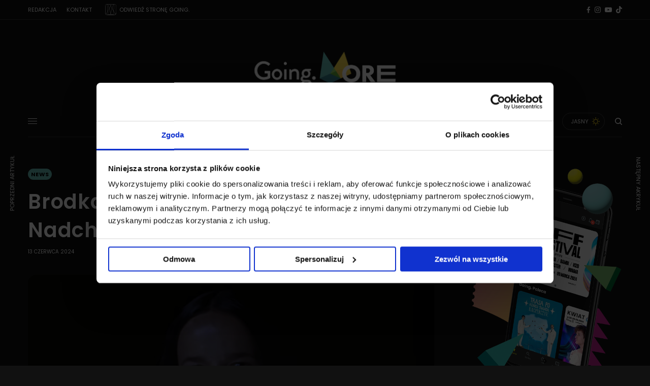

--- FILE ---
content_type: text/html; charset=UTF-8
request_url: https://goingapp.pl/more/brodka-hades-2k88-powstanie-warszawskie/
body_size: 28063
content:
<!doctype html>
<html lang="pl-PL" prefix="og: https://ogp.me/ns#">
<head>
	<meta charset="UTF-8" />
	<meta name="viewport" content="width=device-width, initial-scale=1, maximum-scale=1, viewport-fit=cover">
	<link rel="profile" href="https://gmpg.org/xfn/11">
	<link rel="pingback" href="https://goingapp.pl/more/xmlrpc.php">
	
<!-- Optymalizacja wyszukiwarek według Rank Math - https://rankmath.com/ -->
<title>Brodka i Hades na bicie 2K88. Nadchodzi mocny projekt!</title>
<meta name="description" content="Brodka i Hades wjechali z singlem pod tytułem „Moja Droga”. Nowość promuje projekt związany z 80. rocznicą Powstania Warszawskiego."/>
<meta name="robots" content="follow, index, max-snippet:-1, max-video-preview:-1, max-image-preview:large"/>
<link rel="canonical" href="https://goingapp.pl/more/brodka-hades-2k88-powstanie-warszawskie/" />
<meta property="og:locale" content="pl_PL" />
<meta property="og:type" content="article" />
<meta property="og:title" content="Brodka i Hades na bicie 2K88. Nadchodzi mocny projekt!" />
<meta property="og:description" content="Brodka i Hades wjechali z singlem pod tytułem „Moja Droga”. Nowość promuje projekt związany z 80. rocznicą Powstania Warszawskiego." />
<meta property="og:url" content="https://goingapp.pl/more/brodka-hades-2k88-powstanie-warszawskie/" />
<meta property="og:site_name" content="Going. MORE - muzyka, kultura, lifestyle" />
<meta property="article:author" content="https://www.facebook.com/Komentyque" />
<meta property="article:tag" content="Brodka" />
<meta property="article:tag" content="Hades" />
<meta property="article:tag" content="Polski rap" />
<meta property="article:tag" content="Rap" />
<meta property="article:section" content="News" />
<meta property="og:updated_time" content="2024-06-13T11:20:21+02:00" />
<meta property="og:image" content="https://goingapp.pl/more/wp-content/uploads/2024/06/brodka-hadces.jpg" />
<meta property="og:image:secure_url" content="https://goingapp.pl/more/wp-content/uploads/2024/06/brodka-hadces.jpg" />
<meta property="og:image:width" content="1280" />
<meta property="og:image:height" content="637" />
<meta property="og:image:alt" content="Brodka Hades" />
<meta property="og:image:type" content="image/jpeg" />
<meta property="article:published_time" content="2024-06-13T11:20:20+02:00" />
<meta property="article:modified_time" content="2024-06-13T11:20:21+02:00" />
<meta name="twitter:card" content="summary_large_image" />
<meta name="twitter:title" content="Brodka i Hades na bicie 2K88. Nadchodzi mocny projekt!" />
<meta name="twitter:description" content="Brodka i Hades wjechali z singlem pod tytułem „Moja Droga”. Nowość promuje projekt związany z 80. rocznicą Powstania Warszawskiego." />
<meta name="twitter:image" content="https://goingapp.pl/more/wp-content/uploads/2024/06/brodka-hades.jpg" />
<meta name="twitter:label1" content="Napisane przez" />
<meta name="twitter:data1" content="Raportażysta" />
<meta name="twitter:label2" content="Czas czytania" />
<meta name="twitter:data2" content="1 minuta" />
<script type="application/ld+json" class="rank-math-schema">{"@context":"https://schema.org","@graph":[{"@type":["NewsMediaOrganization","Organization"],"@id":"https://goingapp.pl/more/#organization","name":"Going. MORE - muzyka, kultura, lifestyle","url":"https://goingapp.pl/more","logo":{"@type":"ImageObject","@id":"https://goingapp.pl/more/#logo","url":"https://goingapp.pl/more/wp-content/uploads/2020/02/logo_more-dark.png","contentUrl":"https://goingapp.pl/more/wp-content/uploads/2020/02/logo_more-dark.png","caption":"Going. MORE - muzyka, kultura, lifestyle","inLanguage":"pl-PL","width":"5975","height":"2031"}},{"@type":"WebSite","@id":"https://goingapp.pl/more/#website","url":"https://goingapp.pl/more","name":"Going. MORE - muzyka, kultura, lifestyle","publisher":{"@id":"https://goingapp.pl/more/#organization"},"inLanguage":"pl-PL"},{"@type":"ImageObject","@id":"https://goingapp.pl/more/wp-content/uploads/2024/06/brodka-hades.jpg","url":"https://goingapp.pl/more/wp-content/uploads/2024/06/brodka-hades.jpg","width":"1280","height":"720","caption":"brodka hades","inLanguage":"pl-PL"},{"@type":"BreadcrumbList","@id":"https://goingapp.pl/more/brodka-hades-2k88-powstanie-warszawskie/#breadcrumb","itemListElement":[{"@type":"ListItem","position":"1","item":{"@id":"https://goingapp.pl/more","name":"Strona g\u0142\u00f3wna"}},{"@type":"ListItem","position":"2","item":{"@id":"https://goingapp.pl/more/brodka-hades-2k88-powstanie-warszawskie/","name":"Brodka i Hades na bicie 2K88. Nadchodzi mocny projekt!"}}]},{"@type":"WebPage","@id":"https://goingapp.pl/more/brodka-hades-2k88-powstanie-warszawskie/#webpage","url":"https://goingapp.pl/more/brodka-hades-2k88-powstanie-warszawskie/","name":"Brodka i Hades na bicie 2K88. Nadchodzi mocny projekt!","datePublished":"2024-06-13T11:20:20+02:00","dateModified":"2024-06-13T11:20:21+02:00","isPartOf":{"@id":"https://goingapp.pl/more/#website"},"primaryImageOfPage":{"@id":"https://goingapp.pl/more/wp-content/uploads/2024/06/brodka-hades.jpg"},"inLanguage":"pl-PL","breadcrumb":{"@id":"https://goingapp.pl/more/brodka-hades-2k88-powstanie-warszawskie/#breadcrumb"}},{"@type":"Person","@id":"https://goingapp.pl/more/author/raportazysta/","name":"Raporta\u017cysta","url":"https://goingapp.pl/more/author/raportazysta/","image":{"@type":"ImageObject","@id":"https://secure.gravatar.com/avatar/fe99128d7712a9080aa813441e0e1340?s=96&amp;d=mm&amp;r=g","url":"https://secure.gravatar.com/avatar/fe99128d7712a9080aa813441e0e1340?s=96&amp;d=mm&amp;r=g","caption":"Raporta\u017cysta","inLanguage":"pl-PL"},"sameAs":["https://www.facebook.com/Komentyque","https://www.instagram.com/raportazysta"],"worksFor":{"@id":"https://goingapp.pl/more/#organization"}},{"@type":"NewsArticle","headline":"Brodka i Hades na bicie 2K88. Nadchodzi mocny projekt!","keywords":"Brodka Hades","datePublished":"2024-06-13T11:20:20+02:00","dateModified":"2024-06-13T11:20:21+02:00","author":{"@id":"https://goingapp.pl/more/author/raportazysta/","name":"Raporta\u017cysta"},"publisher":{"@id":"https://goingapp.pl/more/#organization"},"description":"Brodka i Hades wjechali z singlem pod tytu\u0142em \u201eMoja Droga\u201d. Nowo\u015b\u0107 promuje projekt zwi\u0105zany z 80. rocznic\u0105 Powstania Warszawskiego.","name":"Brodka i Hades na bicie 2K88. Nadchodzi mocny projekt!","@id":"https://goingapp.pl/more/brodka-hades-2k88-powstanie-warszawskie/#richSnippet","isPartOf":{"@id":"https://goingapp.pl/more/brodka-hades-2k88-powstanie-warszawskie/#webpage"},"image":{"@id":"https://goingapp.pl/more/wp-content/uploads/2024/06/brodka-hades.jpg"},"inLanguage":"pl-PL","mainEntityOfPage":{"@id":"https://goingapp.pl/more/brodka-hades-2k88-powstanie-warszawskie/#webpage"}}]}</script>
<!-- /Wtyczka Rank Math WordPress SEO -->

<link rel='dns-prefetch' href='//cdn.plyr.io' />
<link rel='dns-prefetch' href='//fonts.googleapis.com' />
<link rel='dns-prefetch' href='//www.googletagmanager.com' />
<link rel="alternate" type="application/rss+xml" title="Going. MORE - muzyka, kultura, lifestyle &raquo; Kanał z wpisami" href="https://goingapp.pl/more/feed/" />
<link rel="alternate" type="application/rss+xml" title="Going. MORE - muzyka, kultura, lifestyle &raquo; Kanał z komentarzami" href="https://goingapp.pl/more/comments/feed/" />
<link rel="preconnect" href="//fonts.gstatic.com/" crossorigin><script type="text/javascript">
/* <![CDATA[ */
window._wpemojiSettings = {"baseUrl":"https:\/\/s.w.org\/images\/core\/emoji\/15.0.3\/72x72\/","ext":".png","svgUrl":"https:\/\/s.w.org\/images\/core\/emoji\/15.0.3\/svg\/","svgExt":".svg","source":{"concatemoji":"https:\/\/goingapp.pl\/more\/wp-includes\/js\/wp-emoji-release.min.js?ver=6.6.4"}};
/*! This file is auto-generated */
!function(i,n){var o,s,e;function c(e){try{var t={supportTests:e,timestamp:(new Date).valueOf()};sessionStorage.setItem(o,JSON.stringify(t))}catch(e){}}function p(e,t,n){e.clearRect(0,0,e.canvas.width,e.canvas.height),e.fillText(t,0,0);var t=new Uint32Array(e.getImageData(0,0,e.canvas.width,e.canvas.height).data),r=(e.clearRect(0,0,e.canvas.width,e.canvas.height),e.fillText(n,0,0),new Uint32Array(e.getImageData(0,0,e.canvas.width,e.canvas.height).data));return t.every(function(e,t){return e===r[t]})}function u(e,t,n){switch(t){case"flag":return n(e,"\ud83c\udff3\ufe0f\u200d\u26a7\ufe0f","\ud83c\udff3\ufe0f\u200b\u26a7\ufe0f")?!1:!n(e,"\ud83c\uddfa\ud83c\uddf3","\ud83c\uddfa\u200b\ud83c\uddf3")&&!n(e,"\ud83c\udff4\udb40\udc67\udb40\udc62\udb40\udc65\udb40\udc6e\udb40\udc67\udb40\udc7f","\ud83c\udff4\u200b\udb40\udc67\u200b\udb40\udc62\u200b\udb40\udc65\u200b\udb40\udc6e\u200b\udb40\udc67\u200b\udb40\udc7f");case"emoji":return!n(e,"\ud83d\udc26\u200d\u2b1b","\ud83d\udc26\u200b\u2b1b")}return!1}function f(e,t,n){var r="undefined"!=typeof WorkerGlobalScope&&self instanceof WorkerGlobalScope?new OffscreenCanvas(300,150):i.createElement("canvas"),a=r.getContext("2d",{willReadFrequently:!0}),o=(a.textBaseline="top",a.font="600 32px Arial",{});return e.forEach(function(e){o[e]=t(a,e,n)}),o}function t(e){var t=i.createElement("script");t.src=e,t.defer=!0,i.head.appendChild(t)}"undefined"!=typeof Promise&&(o="wpEmojiSettingsSupports",s=["flag","emoji"],n.supports={everything:!0,everythingExceptFlag:!0},e=new Promise(function(e){i.addEventListener("DOMContentLoaded",e,{once:!0})}),new Promise(function(t){var n=function(){try{var e=JSON.parse(sessionStorage.getItem(o));if("object"==typeof e&&"number"==typeof e.timestamp&&(new Date).valueOf()<e.timestamp+604800&&"object"==typeof e.supportTests)return e.supportTests}catch(e){}return null}();if(!n){if("undefined"!=typeof Worker&&"undefined"!=typeof OffscreenCanvas&&"undefined"!=typeof URL&&URL.createObjectURL&&"undefined"!=typeof Blob)try{var e="postMessage("+f.toString()+"("+[JSON.stringify(s),u.toString(),p.toString()].join(",")+"));",r=new Blob([e],{type:"text/javascript"}),a=new Worker(URL.createObjectURL(r),{name:"wpTestEmojiSupports"});return void(a.onmessage=function(e){c(n=e.data),a.terminate(),t(n)})}catch(e){}c(n=f(s,u,p))}t(n)}).then(function(e){for(var t in e)n.supports[t]=e[t],n.supports.everything=n.supports.everything&&n.supports[t],"flag"!==t&&(n.supports.everythingExceptFlag=n.supports.everythingExceptFlag&&n.supports[t]);n.supports.everythingExceptFlag=n.supports.everythingExceptFlag&&!n.supports.flag,n.DOMReady=!1,n.readyCallback=function(){n.DOMReady=!0}}).then(function(){return e}).then(function(){var e;n.supports.everything||(n.readyCallback(),(e=n.source||{}).concatemoji?t(e.concatemoji):e.wpemoji&&e.twemoji&&(t(e.twemoji),t(e.wpemoji)))}))}((window,document),window._wpemojiSettings);
/* ]]> */
</script>
<style id='wp-emoji-styles-inline-css' type='text/css'>

	img.wp-smiley, img.emoji {
		display: inline !important;
		border: none !important;
		box-shadow: none !important;
		height: 1em !important;
		width: 1em !important;
		margin: 0 0.07em !important;
		vertical-align: -0.1em !important;
		background: none !important;
		padding: 0 !important;
	}
</style>
<link rel='stylesheet' id='wp-block-library-css' href='https://goingapp.pl/more/wp-includes/css/dist/block-library/style.min.css?ver=6.6.4' type='text/css' media='all' />
<style id='ideabox-toc-style-inline-css' type='text/css'>
html{scroll-behavior:auto !important}.ib-toc-container .ib-toc-icon-collapse,.ib-toc-container .ib-toc-icon-expand{display:none;height:20px;line-height:1}.ib-toc-container .ib-toc-icon-collapse svg,.ib-toc-container .ib-toc-icon-expand svg{fill:var(--fill)}.ib-toc-container.ib-toc-expanded .ib-toc-icon-collapse{display:inline}.ib-toc-container.ib-toc-collapsed .ib-toc-icon-expand{display:inline}.ib-toc-container .ib-toc-header{padding:10px 20px;display:flex;flex-direction:row;justify-content:space-between;align-items:center;cursor:pointer}.ib-toc-container .ib-toc-header .ib-toc-header-right{display:flex}.ib-toc-container .ib-toc-body{padding:20px}.ib-toc-container .ib-toc-separator{height:1px;background-color:#333}.ib-toc-container .ib-toc-anchors{margin:0;padding:0}.ib-toc-container .ib-toc-anchors ul,.ib-toc-container .ib-toc-anchors ol{padding-left:45px}.ib-toc-container .ib-toc-anchors li{margin-top:var(--listSpacing)}.ib-toc-container .ib-toc-anchors>li:first-of-type{margin-top:0}.ib-toc-container .ib-toc-anchors a{color:var(--linkColor)}.ib-toc-container ol{list-style:none !important;counter-reset:item}.ib-toc-container ol li{counter-increment:item}.ib-toc-container ol li:before{content:counters(item, ".") " ";display:inline-block;margin-right:.5em;text-align:right}.ib-toc-container ol.ib-toc-anchors>li:before{content:counters(item, ".") ". "}

</style>
<style id='classic-theme-styles-inline-css' type='text/css'>
/*! This file is auto-generated */
.wp-block-button__link{color:#fff;background-color:#32373c;border-radius:9999px;box-shadow:none;text-decoration:none;padding:calc(.667em + 2px) calc(1.333em + 2px);font-size:1.125em}.wp-block-file__button{background:#32373c;color:#fff;text-decoration:none}
</style>
<style id='global-styles-inline-css' type='text/css'>
:root{--wp--preset--aspect-ratio--square: 1;--wp--preset--aspect-ratio--4-3: 4/3;--wp--preset--aspect-ratio--3-4: 3/4;--wp--preset--aspect-ratio--3-2: 3/2;--wp--preset--aspect-ratio--2-3: 2/3;--wp--preset--aspect-ratio--16-9: 16/9;--wp--preset--aspect-ratio--9-16: 9/16;--wp--preset--color--black: #000000;--wp--preset--color--cyan-bluish-gray: #abb8c3;--wp--preset--color--white: #ffffff;--wp--preset--color--pale-pink: #f78da7;--wp--preset--color--vivid-red: #cf2e2e;--wp--preset--color--luminous-vivid-orange: #ff6900;--wp--preset--color--luminous-vivid-amber: #fcb900;--wp--preset--color--light-green-cyan: #7bdcb5;--wp--preset--color--vivid-green-cyan: #00d084;--wp--preset--color--pale-cyan-blue: #8ed1fc;--wp--preset--color--vivid-cyan-blue: #0693e3;--wp--preset--color--vivid-purple: #9b51e0;--wp--preset--color--thb-accent: #70c4ba;--wp--preset--gradient--vivid-cyan-blue-to-vivid-purple: linear-gradient(135deg,rgba(6,147,227,1) 0%,rgb(155,81,224) 100%);--wp--preset--gradient--light-green-cyan-to-vivid-green-cyan: linear-gradient(135deg,rgb(122,220,180) 0%,rgb(0,208,130) 100%);--wp--preset--gradient--luminous-vivid-amber-to-luminous-vivid-orange: linear-gradient(135deg,rgba(252,185,0,1) 0%,rgba(255,105,0,1) 100%);--wp--preset--gradient--luminous-vivid-orange-to-vivid-red: linear-gradient(135deg,rgba(255,105,0,1) 0%,rgb(207,46,46) 100%);--wp--preset--gradient--very-light-gray-to-cyan-bluish-gray: linear-gradient(135deg,rgb(238,238,238) 0%,rgb(169,184,195) 100%);--wp--preset--gradient--cool-to-warm-spectrum: linear-gradient(135deg,rgb(74,234,220) 0%,rgb(151,120,209) 20%,rgb(207,42,186) 40%,rgb(238,44,130) 60%,rgb(251,105,98) 80%,rgb(254,248,76) 100%);--wp--preset--gradient--blush-light-purple: linear-gradient(135deg,rgb(255,206,236) 0%,rgb(152,150,240) 100%);--wp--preset--gradient--blush-bordeaux: linear-gradient(135deg,rgb(254,205,165) 0%,rgb(254,45,45) 50%,rgb(107,0,62) 100%);--wp--preset--gradient--luminous-dusk: linear-gradient(135deg,rgb(255,203,112) 0%,rgb(199,81,192) 50%,rgb(65,88,208) 100%);--wp--preset--gradient--pale-ocean: linear-gradient(135deg,rgb(255,245,203) 0%,rgb(182,227,212) 50%,rgb(51,167,181) 100%);--wp--preset--gradient--electric-grass: linear-gradient(135deg,rgb(202,248,128) 0%,rgb(113,206,126) 100%);--wp--preset--gradient--midnight: linear-gradient(135deg,rgb(2,3,129) 0%,rgb(40,116,252) 100%);--wp--preset--font-size--small: 13px;--wp--preset--font-size--medium: 20px;--wp--preset--font-size--large: 36px;--wp--preset--font-size--x-large: 42px;--wp--preset--spacing--20: 0.44rem;--wp--preset--spacing--30: 0.67rem;--wp--preset--spacing--40: 1rem;--wp--preset--spacing--50: 1.5rem;--wp--preset--spacing--60: 2.25rem;--wp--preset--spacing--70: 3.38rem;--wp--preset--spacing--80: 5.06rem;--wp--preset--shadow--natural: 6px 6px 9px rgba(0, 0, 0, 0.2);--wp--preset--shadow--deep: 12px 12px 50px rgba(0, 0, 0, 0.4);--wp--preset--shadow--sharp: 6px 6px 0px rgba(0, 0, 0, 0.2);--wp--preset--shadow--outlined: 6px 6px 0px -3px rgba(255, 255, 255, 1), 6px 6px rgba(0, 0, 0, 1);--wp--preset--shadow--crisp: 6px 6px 0px rgba(0, 0, 0, 1);}:where(.is-layout-flex){gap: 0.5em;}:where(.is-layout-grid){gap: 0.5em;}body .is-layout-flex{display: flex;}.is-layout-flex{flex-wrap: wrap;align-items: center;}.is-layout-flex > :is(*, div){margin: 0;}body .is-layout-grid{display: grid;}.is-layout-grid > :is(*, div){margin: 0;}:where(.wp-block-columns.is-layout-flex){gap: 2em;}:where(.wp-block-columns.is-layout-grid){gap: 2em;}:where(.wp-block-post-template.is-layout-flex){gap: 1.25em;}:where(.wp-block-post-template.is-layout-grid){gap: 1.25em;}.has-black-color{color: var(--wp--preset--color--black) !important;}.has-cyan-bluish-gray-color{color: var(--wp--preset--color--cyan-bluish-gray) !important;}.has-white-color{color: var(--wp--preset--color--white) !important;}.has-pale-pink-color{color: var(--wp--preset--color--pale-pink) !important;}.has-vivid-red-color{color: var(--wp--preset--color--vivid-red) !important;}.has-luminous-vivid-orange-color{color: var(--wp--preset--color--luminous-vivid-orange) !important;}.has-luminous-vivid-amber-color{color: var(--wp--preset--color--luminous-vivid-amber) !important;}.has-light-green-cyan-color{color: var(--wp--preset--color--light-green-cyan) !important;}.has-vivid-green-cyan-color{color: var(--wp--preset--color--vivid-green-cyan) !important;}.has-pale-cyan-blue-color{color: var(--wp--preset--color--pale-cyan-blue) !important;}.has-vivid-cyan-blue-color{color: var(--wp--preset--color--vivid-cyan-blue) !important;}.has-vivid-purple-color{color: var(--wp--preset--color--vivid-purple) !important;}.has-black-background-color{background-color: var(--wp--preset--color--black) !important;}.has-cyan-bluish-gray-background-color{background-color: var(--wp--preset--color--cyan-bluish-gray) !important;}.has-white-background-color{background-color: var(--wp--preset--color--white) !important;}.has-pale-pink-background-color{background-color: var(--wp--preset--color--pale-pink) !important;}.has-vivid-red-background-color{background-color: var(--wp--preset--color--vivid-red) !important;}.has-luminous-vivid-orange-background-color{background-color: var(--wp--preset--color--luminous-vivid-orange) !important;}.has-luminous-vivid-amber-background-color{background-color: var(--wp--preset--color--luminous-vivid-amber) !important;}.has-light-green-cyan-background-color{background-color: var(--wp--preset--color--light-green-cyan) !important;}.has-vivid-green-cyan-background-color{background-color: var(--wp--preset--color--vivid-green-cyan) !important;}.has-pale-cyan-blue-background-color{background-color: var(--wp--preset--color--pale-cyan-blue) !important;}.has-vivid-cyan-blue-background-color{background-color: var(--wp--preset--color--vivid-cyan-blue) !important;}.has-vivid-purple-background-color{background-color: var(--wp--preset--color--vivid-purple) !important;}.has-black-border-color{border-color: var(--wp--preset--color--black) !important;}.has-cyan-bluish-gray-border-color{border-color: var(--wp--preset--color--cyan-bluish-gray) !important;}.has-white-border-color{border-color: var(--wp--preset--color--white) !important;}.has-pale-pink-border-color{border-color: var(--wp--preset--color--pale-pink) !important;}.has-vivid-red-border-color{border-color: var(--wp--preset--color--vivid-red) !important;}.has-luminous-vivid-orange-border-color{border-color: var(--wp--preset--color--luminous-vivid-orange) !important;}.has-luminous-vivid-amber-border-color{border-color: var(--wp--preset--color--luminous-vivid-amber) !important;}.has-light-green-cyan-border-color{border-color: var(--wp--preset--color--light-green-cyan) !important;}.has-vivid-green-cyan-border-color{border-color: var(--wp--preset--color--vivid-green-cyan) !important;}.has-pale-cyan-blue-border-color{border-color: var(--wp--preset--color--pale-cyan-blue) !important;}.has-vivid-cyan-blue-border-color{border-color: var(--wp--preset--color--vivid-cyan-blue) !important;}.has-vivid-purple-border-color{border-color: var(--wp--preset--color--vivid-purple) !important;}.has-vivid-cyan-blue-to-vivid-purple-gradient-background{background: var(--wp--preset--gradient--vivid-cyan-blue-to-vivid-purple) !important;}.has-light-green-cyan-to-vivid-green-cyan-gradient-background{background: var(--wp--preset--gradient--light-green-cyan-to-vivid-green-cyan) !important;}.has-luminous-vivid-amber-to-luminous-vivid-orange-gradient-background{background: var(--wp--preset--gradient--luminous-vivid-amber-to-luminous-vivid-orange) !important;}.has-luminous-vivid-orange-to-vivid-red-gradient-background{background: var(--wp--preset--gradient--luminous-vivid-orange-to-vivid-red) !important;}.has-very-light-gray-to-cyan-bluish-gray-gradient-background{background: var(--wp--preset--gradient--very-light-gray-to-cyan-bluish-gray) !important;}.has-cool-to-warm-spectrum-gradient-background{background: var(--wp--preset--gradient--cool-to-warm-spectrum) !important;}.has-blush-light-purple-gradient-background{background: var(--wp--preset--gradient--blush-light-purple) !important;}.has-blush-bordeaux-gradient-background{background: var(--wp--preset--gradient--blush-bordeaux) !important;}.has-luminous-dusk-gradient-background{background: var(--wp--preset--gradient--luminous-dusk) !important;}.has-pale-ocean-gradient-background{background: var(--wp--preset--gradient--pale-ocean) !important;}.has-electric-grass-gradient-background{background: var(--wp--preset--gradient--electric-grass) !important;}.has-midnight-gradient-background{background: var(--wp--preset--gradient--midnight) !important;}.has-small-font-size{font-size: var(--wp--preset--font-size--small) !important;}.has-medium-font-size{font-size: var(--wp--preset--font-size--medium) !important;}.has-large-font-size{font-size: var(--wp--preset--font-size--large) !important;}.has-x-large-font-size{font-size: var(--wp--preset--font-size--x-large) !important;}
:where(.wp-block-post-template.is-layout-flex){gap: 1.25em;}:where(.wp-block-post-template.is-layout-grid){gap: 1.25em;}
:where(.wp-block-columns.is-layout-flex){gap: 2em;}:where(.wp-block-columns.is-layout-grid){gap: 2em;}
:root :where(.wp-block-pullquote){font-size: 1.5em;line-height: 1.6;}
</style>
<link rel='stylesheet' id='age_okay_public_css-css' href='https://goingapp.pl/more/wp-content/plugins/age-okay/public/css/age-okay-public-min.css?ver=1.0.3-F' type='text/css' media='all' />
<!--[if lt IE 10]>
<link rel='stylesheet' id='age_okay_ie9_css-css' href='https://goingapp.pl/more/wp-content/plugins/age-okay/public/css/age-okay-public-ie9-min.css?ver=1.0.3-F' type='text/css' media='all' />
<![endif]-->
<link rel='stylesheet' id='authors-list-css-css' href='https://goingapp.pl/more/wp-content/plugins/authors-list/backend/assets/css/front.css?ver=2.0.4' type='text/css' media='all' />
<link rel='stylesheet' id='jquery-ui-css-css' href='https://goingapp.pl/more/wp-content/plugins/authors-list/backend/assets/css/jquery-ui.css?ver=2.0.4' type='text/css' media='all' />
<link rel='stylesheet' id='thb-app-css' href='https://goingapp.pl/more/wp-content/themes/theissue/assets/css/app.css?ver=1.6.9' type='text/css' media='all' />
<link rel='stylesheet' id='thb-post-detail-css' href='https://goingapp.pl/more/wp-content/themes/theissue/assets/css/app-post-detail.css?ver=1.6.9' type='text/css' media='all' />
<style id='thb-post-detail-inline-css' type='text/css'>
body,h1, .h1, h2, .h2, h3, .h3, h4, .h4, h5, .h5, h6, .h6,.thb-lightbox-button .thb-lightbox-text,.post .post-category,.post.thumbnail-seealso .thb-seealso-text,.thb-entry-footer,.smart-list .smart-list-title .smart-list-count,.smart-list .thb-smart-list-content .smart-list-count,.thb-carousel.bottom-arrows .slick-bottom-arrows,.thb-hotspot-container,.thb-pin-it-container .thb-pin-it,label,input[type="text"],input[type="password"],input[type="date"],input[type="datetime"],input[type="email"],input[type="number"],input[type="search"],input[type="tel"],input[type="time"],input[type="url"],textarea,.testimonial-author,.thb-article-sponsors,input[type="submit"],submit,.button,.btn,.btn-block,.btn-text,.post .post-gallery .thb-post-icon,.post .thb-post-bottom,.woocommerce-MyAccount-navigation,.featured_image_credit,.widget .thb-widget-title,.thb-readmore .thb-readmore-title,.widget.thb_widget_instagram .thb-instagram-header,.widget.thb_widget_instagram .thb-instagram-footer,.thb-instagram-row figure .instagram-link,.widget.thb_widget_top_reviews .post .widget-review-title-holder .thb-widget-score,.thb-instagram-row figure,.widget.thb_widget_top_categories .thb-widget-category-link .thb-widget-category-name,.widget.thb_widget_twitter .thb-twitter-user,.widget.thb_widget_twitter .thb-tweet .thb-tweet-time,.widget.thb_widget_twitter .thb-tweet .thb-tweet-actions,.thb-social-links-container,.login-page-form,.woocommerce .woocommerce-form-login .lost_password,.woocommerce-message, .woocommerce-error, .woocommerce-notice, .woocommerce-info,.woocommerce-success,.select2,.woocommerce-MyAccount-content legend,.shop_table,.thb-lightbox-button .thb-lightbox-thumbs,.post.thumbnail-style6 .post-gallery .now-playing,.widget.thb_widget_top_reviews .post .widget-review-title-holder .thb-widget-score strong,.post.thumbnail-style8 .thumb_large_count,.post.thumbnail-style4 .thumb_count,.post .thb-read-more {font-family:Poppins, 'BlinkMacSystemFont', -apple-system, 'Roboto', 'Lucida Sans';}.post-title h1,.post-title h2,.post-title h3,.post-title h4,.post-title h5,.post-title h6 {font-family:Poppins, 'BlinkMacSystemFont', -apple-system, 'Roboto', 'Lucida Sans';font-style:normal;font-weight:600;}.post-content,.post-excerpt,.thb-article-subscribe p,.thb-article-author p,.commentlist .comment p, .commentlist .review p,.thb-executive-summary,.thb-newsletter-form p,.search-title p,.thb-product-detail .product-information .woocommerce-product-details__short-description,.widget:not(.woocommerce) p,.thb-author-info .thb-author-page-description p,.wpb_text_column,.no-vc,.woocommerce-tabs .wc-tab,.woocommerce-tabs .wc-tab p:not(.stars),.thb-pricing-table .pricing-container .pricing-description,.content404 p,.subfooter p {}.thb-full-menu {}.thb-mobile-menu,.thb-secondary-menu {}.thb-dropcap-on .post-detail .post-content>p:first-of-type:first-letter,.thb-dropcap-on .post-detail .post-content>.row:first-of-type .columns:first-of-type .wpb_text_column:first-of-type .wpb_wrapper>p:first-of-type:first-letter {}.widget.style1 .thb-widget-title,.widget.style2 .thb-widget-title,.widget.style3 .thb-widget-title {}em {font-style:normal;font-weight:700;}label {}input[type="submit"],submit,.button,.btn,.btn-block,.btn-text {}.article-container .post-content,.article-container .post-content p:not(.wp-block-cover-text) {}.post .post-category {font-weight:700;}.post-detail .thb-executive-summary li {}.post .post-excerpt {}.thb-full-menu>li>a:not(.logolink) {font-weight:600;font-size:14px;}.thb-full-menu li .sub-menu li a {font-size:12px;}.thb-mobile-menu>li>a {}.thb-mobile-menu .sub-menu a {}.thb-secondary-menu a {}#mobile-menu .menu-footer {}#mobile-menu .thb-social-links-container .thb-social-link-wrap .thb-social-link .thb-social-icon-container {}.widget .thb-widget-title,.widget.style2 .thb-widget-title,.widget.style3 .thb-widget-title{font-weight:700;}.footer .widget .thb-widget-title,.footer .widget.style2 .thb-widget-title,.footer .widget.style3 .thb-widget-title {}.footer .widget,.footer .widget p {}.subfooter .thb-full-menu>li>a:not(.logolink) {}.subfooter p {}.subfooter .thb-social-links-container.thb-social-horizontal .thb-social-link-wrap .thb-social-icon-container,.subfooter.style6 .thb-social-links-container.thb-social-horizontal .thb-social-link-wrap .thb-social-icon-container {}#scroll_to_top {}.search-title p {}@media screen and (min-width:1024px) {h1,.h1 {letter-spacing:0.02em !important;}}h1,.h1 {}@media screen and (min-width:1024px) {h2 {letter-spacing:0.02em !important;}}h2 {}@media screen and (min-width:1024px) {h3 {font-size:28px;letter-spacing:0.02em !important;}}h3 {}@media screen and (min-width:1024px) {h4 {font-size:24px;letter-spacing:0.02em !important;}}h4 {}@media screen and (min-width:1024px) {h5 {font-size:22px;letter-spacing:0.02em !important;}}h5 {}h6 {font-size:18px;letter-spacing:0.02em !important;}.logo-holder .logolink .logoimg {max-height:150px;}.logo-holder .logolink .logoimg[src$=".svg"] {max-height:100%;height:150px;}@media screen and (max-width:1023px) {.header.header-mobile .logo-holder .logolink .logoimg {max-height:80px;}.header.header-mobile .logo-holder .logolink .logoimg[src$=".svg"] {max-height:100%;height:80px;}}.header.fixed:not(.header-mobile) .logo-holder .logolink .logoimg {max-height:80px;}.header.fixed:not(.header-mobile) .logo-holder .logolink .logoimg {max-height:100%;height:80px;}#mobile-menu .logolink .logoimg {max-height:80px;}#mobile-menu .logolink .logoimg {max-height:100%;height:80px;}.header:not(.fixed):not(.header-mobile):not(.style1) {padding-top:25px;}.header.style1 .header-logo-row {padding-top:25px;}.header:not(.header-mobile):not(.fixed) .logo-holder {padding-top:10px;padding-bottom:10px;}a:hover,h1 small, h2 small, h3 small, h4 small, h5 small, h6 small,h1 small a, h2 small a, h3 small a, h4 small a, h5 small a, h6 small a,.secondary-area .thb-follow-holder .sub-menu .subscribe_part .thb-newsletter-form h4,.secondary-area .thb-follow-holder .sub-menu .subscribe_part .thb-newsletter-form .newsletter-form .btn:hover,.thb-full-menu.thb-standard > li.current-menu-item:not(.has-hash) > a,.thb-full-menu > li > a:not(.logolink)[data-filter].active,.thb-dropdown-color-dark .thb-full-menu .sub-menu li a:hover,#mobile-menu.dark .thb-mobile-menu > li > a:hover,#mobile-menu.dark .sub-menu a:hover,#mobile-menu.dark .thb-secondary-menu a:hover,.thb-secondary-menu a:hover,.post .thb-read-more:hover,.post:not(.white-post-content) .thb-post-bottom.sponsored-bottom ul li,.post:not(.white-post-content) .thb-post-bottom .post-share:hover,.thb-dropcap-on .post-detail .post-content>p:first-of-type:first-letter,.thb-dropcap-on .post-detail .post-content>.row:first-of-type .columns:first-of-type .wpb_text_column:first-of-type .wpb_wrapper>p:first-of-type:first-letter,.post-detail .thb-executive-summary li:before,.thb-readmore p a,input[type="submit"].white:hover,.button.white:hover,.btn.white:hover,input[type="submit"].style2.accent,.button.style2.accent,.btn.style2.accent,.search-title h1 strong,.thb-author-page-meta a:hover,.widget.thb_widget_top_reviews .post .widget-review-title-holder .thb-widget-score strong,.thb-autotype .thb-autotype-entry,.thb_location_container.row .thb_location h5,.thb-page-menu li:hover a, .thb-page-menu li.current_page_item a,.thb-tabs.style3 .vc_tta-panel-heading h4 a:hover,.thb-tabs.style3 .vc_tta-panel-heading h4 a.active,.thb-tabs.style4 .vc_tta-panel-heading h4 a:hover,.thb-tabs.style4 .vc_tta-panel-heading h4 a.active,.thb-iconbox.top.type5 .iconbox-content .thb-read-more,.thb-testimonials.style7 .testimonial-author cite,.thb-testimonials.style7 .testimonial-author span,.thb-article-reactions .row .columns .thb-reaction.active .thb-reaction-count,.thb-article-sponsors .sponsored-by,.thb-cookie-bar .thb-cookie-text a,.thb-pricing-table.style2 .pricing-container .thb_pricing_head .thb-price,.thb-hotspot-container .product-hotspots .product-title .hotspots-buynow,.plyr--full-ui input[type=range],.woocommerce-checkout-payment .wc_payment_methods .wc_payment_method.payment_method_paypal .about_paypal,.has-thb-accent-color,.wp-block-button .wp-block-button__link.has-thb-accent-color {color:#70c4ba;}.columns.thb-light-column .thb-newsletter-form .btn:hover,.secondary-area .thb-trending-holder .thb-full-menu li.menu-item-has-children .sub-menu .thb-trending .thb-trending-tabs a.active,.thb-full-menu.thb-line-marker > li > a:before,#mobile-menu.dark .widget.thb_widget_subscribe .btn:hover,.post .thb-read-more:after,.post.style4 .post-gallery:after,.post.style5 .post-inner-content,.post.style13 .post-gallery:after,.smart-list .smart-list-title .smart-list-count,.smart-list.smart-list-v3 .thb-smart-list-nav .arrow:not(.disabled):hover,.thb-custom-checkbox input[type="checkbox"]:checked + label:before,input[type="submit"]:not(.white):not(.grey):not(.style2):not(.white):not(.add_to_cart_button):not(.accent):hover,.button:not(.white):not(.grey):not(.style2):not(.white):not(.add_to_cart_button):not(.accent):hover,.btn:not(.white):not(.grey):not(.style2):not(.white):not(.add_to_cart_button):not(.accent):hover,input[type="submit"].grey:hover,.button.grey:hover,.btn.grey:hover,input[type="submit"].accent, input[type="submit"].checkout,.button.accent,.button.checkout,.btn.accent,.btn.checkout,input[type="submit"].style2.accent:hover,.button.style2.accent:hover,.btn.style2.accent:hover,.btn-text.style3 .circle-btn,.widget.thb_widget_top_categories .thb-widget-category-link:hover .thb-widget-category-name,.thb-progressbar .thb-progress span,.thb-page-menu.style1 li:hover a, .thb-page-menu.style1 li.current_page_item a,.thb-client-row.thb-opacity.with-accent .thb-client:hover,.thb-client-row .style4 .accent-color,.thb-tabs.style1 .vc_tta-panel-heading h4 a:before,.thb-testimonials.style7 .thb-carousel .slick-dots .select,.thb-categorylinks.style2 a:after,.thb-category-card:hover,.thb-hotspot-container .thb-hotspot.pin-accent,.pagination ul .page-numbers.current, .pagination ul .page-numbers:not(.dots):hover,.pagination .nav-links .page-numbers.current,.pagination .nav-links .page-numbers:not(.dots):hover,.woocommerce-pagination ul .page-numbers.current,.woocommerce-pagination ul .page-numbers:not(.dots):hover,.woocommerce-pagination .nav-links .page-numbers.current,.woocommerce-pagination .nav-links .page-numbers:not(.dots):hover,.plyr__control--overlaid,.plyr--video .plyr__control.plyr__tab-focus, .plyr--video .plyr__control:hover, .plyr--video .plyr__control[aria-expanded=true],.badge.onsale,.demo_store,.products .product .product_after_title .button:hover:after,.woocommerce-MyAccount-navigation ul li:hover a, .woocommerce-MyAccount-navigation ul li.is-active a,.has-thb-accent-background-color,.wp-block-button .wp-block-button__link.has-thb-accent-background-color {background-color:#70c4ba;}.thb-dark-mode-on .btn.grey:hover,.thb-dark-mode-on .thb-pricing-table.style2 .pricing-container .btn:hover,.thb-dark-mode-on .woocommerce-checkout-payment .wc_payment_methods+.place-order .button:hover {background-color:#70c4ba;}input[type="submit"].accent:hover, input[type="submit"].checkout:hover,.button.accent:hover,.button.checkout:hover,.btn.accent:hover,.btn.checkout:hover {background-color:#65b0a7;}.post-detail .post-split-title-container,.thb-article-reactions .row .columns .thb-reaction.active .thb-reaction-image,.secondary-area .thb-follow-holder .sub-menu .subscribe_part {background-color:rgba(112,196,186, 0.05) !important;}.post.style6.style6-bg .post-inner-content {background-color:rgba(112,196,186, 0.15);}.thb-lightbox-button:hover {background-color:rgba(112,196,186, 0.05);}.thb-tabs.style3 .vc_tta-panel-heading h4 a:before {background-color:rgba(112,196,186, 0.4);}.secondary-area .thb-trending-holder .thb-full-menu li.menu-item-has-children .sub-menu .thb-trending .thb-trending-tabs a.active,.post .post-title a:hover > span,.post.sticky .post-title a>span,.thb-lightbox-button:hover,.thb-custom-checkbox label:before,input[type="submit"].style2.accent,.button.style2.accent,.btn.style2.accent,.thb-page-menu.style1 li:hover a, .thb-page-menu.style1 li.current_page_item a,.thb-client-row.has-border.thb-opacity.with-accent .thb-client:hover,.thb-iconbox.top.type5,.thb-article-reactions .row .columns .thb-reaction:hover .thb-reaction-image,.thb-article-reactions .row .columns .thb-reaction.active .thb-reaction-image,.pagination ul .page-numbers.current, .pagination ul .page-numbers:not(.dots):hover,.pagination .nav-links .page-numbers.current,.pagination .nav-links .page-numbers:not(.dots):hover,.woocommerce-pagination ul .page-numbers.current,.woocommerce-pagination ul .page-numbers:not(.dots):hover,.woocommerce-pagination .nav-links .page-numbers.current,.woocommerce-pagination .nav-links .page-numbers:not(.dots):hover,.woocommerce-MyAccount-navigation ul li:hover a, .woocommerce-MyAccount-navigation ul li.is-active a {border-color:#70c4ba;}.thb-page-menu.style1 li:hover + li a, .thb-page-menu.style1 li.current_page_item + li a,.woocommerce-MyAccount-navigation ul li:hover + li a, .woocommerce-MyAccount-navigation ul li.is-active + li a {border-top-color:#70c4ba;}.text-underline-style:after, .post-detail .post-content > p > a:after, .post-detail .post-content>ul:not([class])>li>a:after, .post-detail .post-content>ol:not([class])>li>a:after, .wpb_text_column p > a:after, .smart-list .thb-smart-list-content p > a:after, .post-gallery-content .thb-content-row .columns.image-text p>a:after {border-bottom-color:#70c4ba;}.secondary-area .thb-trending-holder .thb-full-menu li.menu-item-has-children .sub-menu .thb-trending .thb-trending-tabs a.active + a {border-left-color:#70c4ba;}.header.fixed .thb-reading-indicator .thb-indicator .indicator-hover,.header.fixed .thb-reading-indicator .thb-indicator .indicator-arrow,.commentlist .comment .reply a:hover svg path,.commentlist .review .reply a:hover svg path,.btn-text.style4 .arrow svg:first-child,.thb-iconbox.top.type5 .iconbox-content .thb-read-more svg,.thb-iconbox.top.type5 .iconbox-content .thb-read-more svg .bar,.thb-article-review.style2 .thb-article-figure .thb-average .thb-hexagon path {fill:#70c4ba;}@media screen and (-ms-high-contrast:active), (-ms-high-contrast:none) {.header.fixed .thb-reading-indicator:hover .thb-indicator .indicator-hover {fill:#70c4ba;}}.header.fixed .thb-reading-indicator .thb-indicator .indicator-fill {stroke:#70c4ba;}.thb-tabs.style2 .vc_tta-panel-heading h4 a.active {-moz-box-shadow:inset 0 -3px 0 #70c4ba, 0 1px 0 #70c4ba;-webkit-box-shadow:inset 0 -3px 0 #70c4ba, 0 1px 0 #70c4ba;box-shadow:inset 0 -3px 0 #70c4ba, 0 1px 0 #70c4ba;}.post:not(.post-white-title):not(.featured-style):not(.white-post-content) .post-category a { color:#000000 !important; }.post:not(.featured-style):not(.post-detail) .post-category a { color:#000000 !important; }.post.post-detail:not(.post-detail-style3):not(.post-detail-style5):not(.post-detail-style7):not(.post-detail-style9) .post-detail-category a { color:#000000 !important; }.page-id-121168 #wrapper div[role="main"],.postid-121168 #wrapper div[role="main"] {}#mobile-menu {background-color:#2b2b2b !important;}.thb-full-menu .sub-menu,.thb-dropdown-color-dark .thb-full-menu .sub-menu {background-color:#2b2b2b !important;}.subfooter .footer-logo-holder .logoimg {max-height:60px;}
</style>
<link rel='stylesheet' id='thb-style-css' href='https://goingapp.pl/more/wp-content/themes/theissue-child/style.css?ver=1.6.9' type='text/css' media='all' />
<link rel='stylesheet' id='thb-google-fonts-css' href='https://fonts.googleapis.com/css?family=Poppins%3Aregular%2C500%2C600%2C700&#038;subset&#038;display=swap&#038;ver=1.6.9' type='text/css' media='all' />
<link rel='stylesheet' id='thb-self-hosted-1-css' href='https://goingapp.pl/more/wp-content/themes/theissue-child/fonts/hornbill/MyFontsWebfontsKit.css?ver=1.6.9' type='text/css' media='all' />
<link rel='stylesheet' id='thb-darkmode-css' href='https://goingapp.pl/more/wp-content/themes/theissue/assets/css/dark_mode.css?ver=1.6.9' type='text/css' media='' />
<link rel='stylesheet' id='__EPYT__style-css' href='https://goingapp.pl/more/wp-content/plugins/youtube-embed-plus/styles/ytprefs.min.css?ver=14.2.1.2' type='text/css' media='all' />
<style id='__EPYT__style-inline-css' type='text/css'>

                .epyt-gallery-thumb {
                        width: 33.333%;
                }
                
</style>
<script type="text/javascript" src="https://goingapp.pl/more/wp-includes/js/jquery/jquery.min.js?ver=3.7.1" id="jquery-core-js"></script>
<script type="text/javascript" src="https://goingapp.pl/more/wp-includes/js/jquery/jquery-migrate.min.js?ver=3.4.1" id="jquery-migrate-js"></script>
<script type="text/javascript" src="https://goingapp.pl/more/wp-content/plugins/table-of-contents/assets/js/frontend.js?ver=1.0.2" id="ideabox-toc-script-js"></script>
<script type="text/javascript" id="__ytprefs__-js-extra">
/* <![CDATA[ */
var _EPYT_ = {"ajaxurl":"https:\/\/goingapp.pl\/more\/wp-admin\/admin-ajax.php","security":"2abec82e03","gallery_scrolloffset":"20","eppathtoscripts":"https:\/\/goingapp.pl\/more\/wp-content\/plugins\/youtube-embed-plus\/scripts\/","eppath":"https:\/\/goingapp.pl\/more\/wp-content\/plugins\/youtube-embed-plus\/","epresponsiveselector":"[\"iframe.__youtube_prefs_widget__\"]","epdovol":"1","version":"14.2.1.2","evselector":"iframe.__youtube_prefs__[src], iframe[src*=\"youtube.com\/embed\/\"], iframe[src*=\"youtube-nocookie.com\/embed\/\"]","ajax_compat":"","maxres_facade":"eager","ytapi_load":"light","pause_others":"","stopMobileBuffer":"1","facade_mode":"","not_live_on_channel":"","vi_active":"","vi_js_posttypes":[]};
/* ]]> */
</script>
<script type="text/javascript" src="https://goingapp.pl/more/wp-content/plugins/youtube-embed-plus/scripts/ytprefs.min.js?ver=14.2.1.2" id="__ytprefs__-js"></script>
<script></script><link rel="https://api.w.org/" href="https://goingapp.pl/more/wp-json/" /><link rel="alternate" title="JSON" type="application/json" href="https://goingapp.pl/more/wp-json/wp/v2/posts/121168" /><link rel="EditURI" type="application/rsd+xml" title="RSD" href="https://goingapp.pl/more/xmlrpc.php?rsd" />
<meta name="generator" content="WordPress 6.6.4" />
<link rel='shortlink' href='https://goingapp.pl/more/?p=121168' />
<link rel="alternate" title="oEmbed (JSON)" type="application/json+oembed" href="https://goingapp.pl/more/wp-json/oembed/1.0/embed?url=https%3A%2F%2Fgoingapp.pl%2Fmore%2Fbrodka-hades-2k88-powstanie-warszawskie%2F" />
<link rel="alternate" title="oEmbed (XML)" type="text/xml+oembed" href="https://goingapp.pl/more/wp-json/oembed/1.0/embed?url=https%3A%2F%2Fgoingapp.pl%2Fmore%2Fbrodka-hades-2k88-powstanie-warszawskie%2F&#038;format=xml" />
<!-- Google Tag Manager -->
<script>(function(w,d,s,l,i){w[l]=w[l]||[];w[l].push({'gtm.start':
new Date().getTime(),event:'gtm.js'});var f=d.getElementsByTagName(s)[0],
j=d.createElement(s),dl=l!='dataLayer'?'&l='+l:'';j.async=true;j.src=
'https://www.googletagmanager.com/gtm.js?id='+i+dl;f.parentNode.insertBefore(j,f);
})(window,document,'script','dataLayer','GTM-N7K5BPJ');</script>
<!-- End Google Tag Manager -->

<meta name="cdp-version" content="1.4.8" /><meta name="generator" content="Site Kit by Google 1.134.0" />
<!-- Google AdSense meta tags added by Site Kit -->
<meta name="google-adsense-platform-account" content="ca-host-pub-2644536267352236">
<meta name="google-adsense-platform-domain" content="sitekit.withgoogle.com">
<!-- End Google AdSense meta tags added by Site Kit -->
<style type="text/css">
body.custom-background #wrapper div[role="main"] { background-color: #ffffff; }
</style>
	<link rel="icon" href="https://goingapp.pl/more/wp-content/uploads/2020/02/cropped-fav_icon-8-32x32.png" sizes="32x32" />
<link rel="icon" href="https://goingapp.pl/more/wp-content/uploads/2020/02/cropped-fav_icon-8-192x192.png" sizes="192x192" />
<link rel="apple-touch-icon" href="https://goingapp.pl/more/wp-content/uploads/2020/02/cropped-fav_icon-8-180x180.png" />
<meta name="msapplication-TileImage" content="https://goingapp.pl/more/wp-content/uploads/2020/02/cropped-fav_icon-8-270x270.png" />
		<style type="text/css" id="wp-custom-css">
			em {
    font-style: italic;
    font-weight: inherit;
}
.thb_title_inner em {
    font-style: normal;
}
.thb-social-count {
    display: none;
}
a.btn-text.going_go_menu {
    display: flex;
    font-size: 1em;
}
.go_going.menu-item a:before {
    content: "";
    background-image: url("data:image/svg+xml,%3C%3Fxml version='1.0' encoding='UTF-8'%3F%3E%3Csvg id='Layer_2' xmlns='http://www.w3.org/2000/svg' viewBox='0 0 224.99 220.76'%3E%3Cdefs%3E%3Cstyle%3E .cls-1 %7B fill: %23fff; %7D %3C/style%3E%3C/defs%3E%3Cg id='Layer_1-2' data-name='Layer_1'%3E%3Cpath class='cls-1' d='M112.99.86c38.62,4.19,111.44-18.36,111.68,40.87.47,45.79.39,91.59,0,137.38.31,25.6-17.09,40.74-39.97,40.69C-28.17,216.91,1.66,255.27,1.18,38.82,1.4,15.85,17.64.89,40.59.87c24.13-.03,48.26,0,72.4,0ZM205.35,195.86c11.75-7.5,16.04-18.49,16.14-30.89.33-41.47.42-82.95,0-124.42.18-22.94-15.43-35.89-35.64-36.72-4.74,44.73-11.85,90.14-13.75,134.79,10.93,18.96,21.97,37.86,33.24,57.23ZM36.29,3.71C18.07,6.6,4.01,19.03,4.41,37.71c-.47,43.27-.42,86.55.11,129.83,1.01,10.15,5.21,20.35,13.51,27.41,11.09-19.21,21.64-37.42,32.07-55.69-2.35-45.23-9.4-90.08-13.81-135.54ZM140.47,90.64c-8.07,23.2-13.9,46.75-22.56,69.67-4.76,12.84-4.8,24.51.54,36.78,1.25,2.87,2.42,4.13,5.65,4.07,10.48-.19,20.96-.31,31.43.04,4.5.15,6-1.29,6.37-5.69,1-11.88,1.79-23.85,3.94-35.56,2.72-14.86,1.09-28.02-8.32-40.53-6.52-8.67-11.19-18.72-17.05-28.78ZM81.82,91.08c-36.47,61.99-27.5,36.08-21.48,106.52.29,2.81,1.56,3.55,4.18,3.52,11.31-.09,22.62-.12,33.92.02,2.86.04,4.1-.98,4.83-3.69,2.01-7.87,6.72-16,4.44-24.26-8.49-27.74-17.15-54.24-25.9-82.11ZM111.07,40.16c-9.08,15.71-17.68,30.44-26.03,45.31-.79,1.41-.38,3.84.16,5.59,8.54,27.38,16.83,53.67,25.61,81.15,9.66-27.36,17.51-55.15,26.48-82.75.4-1.29.54-3.11-.08-4.19-8.45-14.79-17.06-29.49-26.14-45.1ZM39.54,4.01c4.65,43.04,9.24,85.52,13.99,129.48,9.21-15.93,17.69-30.5,26.01-45.16.62-1.1.47-2.96.06-4.27-8.07-25.74-16.21-51.46-24.48-77.15-2.85-5.28-10.21-2.17-15.59-2.91ZM182.41,4c-6.55,1.05-14.61-3.26-16.45,4.98-7.53,24.52-15.42,48.92-22.95,73.44-.68,2.2-.42,5.35.69,7.34,8.35,13.97,15.4,28.7,24.96,41.86,4.62-42.83,9.15-84.9,13.76-127.61ZM82.29,82.15c9.88-13.1,17.02-29.09,25.81-43.26.57-1,.39-2.94-.21-4-5.47-9.66-11.07-19.24-16.76-28.76-.57-.95-1.96-2-2.98-2.02-9.91-.15-19.82-.09-30.54-.09,8.37,26.5,16.51,52.27,24.67,78.14ZM164.36,4c-43.23.39-27.06-5.87-49.49,29.45-1.56,2.59-1.62,4.53-.04,7.18,8.53,13.89,15.93,28.02,24.76,41.78,8.33-26.39,16.43-52.04,24.76-78.41ZM202.38,196.92c-10.3-17.68-20.6-35.36-30.9-53.04-.36.14-.72.28-1.09.41-2.02,18.76-4.04,37.52-6.06,56.26,15.97,2.2,30.55.86,38.05-3.64ZM51.69,145.29c-.4-.11-.79-.22-1.19-.33-9.82,17-19.64,34-29.58,51.19,11.78,7.18,24.16,4.38,36.75,4.91-2.04-19.05-4.01-37.41-5.98-55.77ZM209.15,208.53c-1.78-3.01-3.29-5.56-4.3-7.27-14.28,2.73-26.43,3.52-40.89,2.94-.39,4.27-.74,8.12-1.16,12.68,16.1-1.05,32.3,3.25,46.36-8.35ZM93.71,4.23c5.95,10.17,11.47,19.6,17.39,29.71,5.98-10.37,11.41-19.77,17.14-29.71h-34.52ZM19.56,199.08c-5.9,8.61-5.73,9.18,2.96,13.61,11.57,5.9,23.92,3.68,36.75,3.99-.46-4.37-.87-8.21-1.3-12.32-13.15-.8-26.42,2.04-38.41-5.27ZM61.2,204.49c.5,4.2.95,8.06,1.45,12.24,11.01,0,21.6.05,32.19-.09,4.82-1.32,4.17-8.22,6.05-12.16h-39.69ZM121.07,204.47c2.3,5.07,1.16,13.3,8.57,12.35,6.29-.26,12.6-.07,18.9-.07,11.58.31,12-.88,11.84-12.28h-39.32ZM100.57,216.46h20.15c-1-11.79-3.35-13.48-16.49-11.83-1.16,3.76-2.36,7.63-3.66,11.83ZM221.05,184.51c-4.54,5-8.92,9.82-13.58,14.95,1.1,1.86,2.48,4.19,4.12,6.95,6.05-6.64,8.8-13.77,9.46-21.89ZM111.57,185.14c-.39-.04-.78-.08-1.17-.12-1.58,5.18-3.16,10.36-4.77,15.63h10.8c-1.74-5.54-3.3-10.52-4.86-15.5ZM16.13,198.15c-4.27-5.23-8-9.8-11.87-14.55.79,7.52,2.71,14.46,8.15,20.88,1.49-2.54,2.71-4.6,3.72-6.33Z'/%3E%3C/g%3E%3C/svg%3E");
    width: 2em;
    height: 2em;
    align-self: center;
    margin: 6px;
}

.going_go_menu:before {
    content: "";
    background-image: url("data:image/svg+xml,%3C%3Fxml version='1.0' encoding='UTF-8'%3F%3E%3Csvg id='Layer_2' xmlns='http://www.w3.org/2000/svg' viewBox='0 0 74.43 74.33'%3E%3Cdefs%3E%3Cstyle%3E .cls-1 %7B fill: %2367bcb6; %7D .cls-2 %7B fill: %2394d368; %7D .cls-3 %7B fill: %23fcd151; %7D .cls-4 %7B fill: %235db03a; %7D .cls-5 %7B fill: %23fcdf51; %7D .cls-6 %7B fill: %23438a96; %7D %3C/style%3E%3C/defs%3E%3Cg id='Layer_1-2' data-name='Layer_1'%3E%3Cg%3E%3Cpolygon class='cls-1' points='25.12 51.49 33.61 38.08 8.82 .1 0 61.73 1.24 62.37 25.24 51.54 25.12 51.49'/%3E%3Cpolygon class='cls-6' points='49.8 62.9 25.24 51.54 1.24 62.37 24.25 74.33 49.8 62.9'/%3E%3Cpolygon class='cls-5' points='50.72 40.05 73.87 51.2 74.43 50.93 57.72 0 33.61 38.08 38.49 45.56 50.72 40.05'/%3E%3Cpolygon class='cls-3' points='38.49 45.56 49.8 62.9 73.87 51.2 50.72 40.05 38.49 45.56'/%3E%3Cpolygon class='cls-2' points='25.24 51.54 38.49 45.56 33.61 38.08 25.12 51.49 25.24 51.54'/%3E%3Cpolygon class='cls-4' points='25.24 51.54 49.8 62.9 38.49 45.56 25.24 51.54'/%3E%3C/g%3E%3C/g%3E%3C/svg%3E");
    width: 2em;
    height: 2em;
    align-self: center;
    margin: 6px;
}

.thb-post-background {
    position: relative;
    padding: 2em 0;
    z-index: 5;
}
.thb-post-background.thb-post-background-style2 figure.post-gallery.thb-post-thumbnail-gallery {
    border-radius: 16px 0px 0px 16px;
}

.thb-post-background.thb-post-background-style2 .medium-5 .thumbnail-style1-inner { border-radius: 0px 16px 16px 0px;}
.post.background-style.center-contents.white-post-content {
    text-align: left;
}
@media (max-width: 480px) { .wp-block-embed-facebook.wp-block-embed.is-type-video.is-provider-facebook { 
 margin-bottom: -15em; } }

@media only screen and (min-width: 640px) {
    .thb-full-menu>li>a:not(.logolink) {
        min-height: 30px;
    }
}
@media only screen and (min-width: 640px) {
    .row.max_width {
        padding: 0 16px;
    }
}
.thb-dark-mode-on .thb-carousel .slick-nav svg {
    fill: initial;
}
.parent_cat_lifestyle .post, .parent_cat_lifestyle .post-gallery {
   

}
.post-category a {
    background: #dedede;
    padding: .5em;
    border-radius: 16px;
    color: black !important;
}
.parent_cat_lifestyle .post-category a {
    background: #F9E402;
    padding: .5em;
	 border-radius: 16px;    color: black !important;
}

.parent_cat_muzyka .post, .parent_cat_muzyka .post-gallery {
    
	 

}
.parent_cat_muzyka .post-category a {
    background: #68BFB8;
    padding: .5em;
	 border-radius: 16px;    color: black !important;
}

.post-category i {
    display: none;
}

.cat_icon {
    display: none;
    position: absolute;
    z-index: 9999999999999;
    top: 0;
}

.post {
    position: relative;
}

.widget.thb_widget_posts .post.widget-video.widget-video-style2 .post-gallery {
    border-radius: 16px;
}
figure.post-gallery {
    border-radius: 16px;
}

.thb-article-featured-image {
    border-radius: 16px;
    overflow: auto;
}

h3.wp-block-heading.has-text-align-center.has-background {
   border-radius: 16px;
}

h3.wp-block-heading.has-text-align-center.has-background a {
    color: black;
}
ul#menu-going-mobile-new {
    display: inline-flex;
    flex-wrap: wrap;
    flex-direction: row;
    justify-content: center;
}
ul#menu-going-mobile-new-1 {
    display: flex;
    flex-wrap: wrap;
    flex-direction: row;
    justify-content: center;
    column-gap: 1em;
}
#menu-going-mobile-new .main-category a {
    font-size: 1.2em !important;
    padding-left: 0 !important;
}

#menu-going-mobile-new a {
    padding: 0.7em;
    padding-left: 0.8em !important;
}
#menu-going-mobile-new .main-category a {
    font-size: 1.2em !important;
    padding-left: 0 !important;
}

#menu-going-mobile-new a {
    padding: 0.7em;
    padding-left: 0.8em !important;
}

.parent-category-lifestyle a {
    color: #F9E402 !important;
	    font-size: 1.2em !important;
}
li.parent_cat_lifestyle > a {
    color: #F9E402 !important;
}
.parent-category-muzyka a {
    color: #68BFB8 !important;
	    font-size: 1.2em !important;
}
li.parent_cat_muzyka > a {
    color: #68BFB8 !important;
}
.parent_cat_kultura .post-category a {
    background: #67b43d;
    padding: .5em;
	 border-radius: 16px;    color: black !important;
}
.parent-category-kultura a {
    color: #67b43d!important;
	    font-size: 1.2em !important;
}
.parent_cat_kultura .post-category a {
    background: #67b43d;
    padding: .5em;
	 border-radius: 16px;    color: black !important;
}
.parent-category-kultura a {
    color: #67b43c!important;
	    font-size: 1.2em !important;
}
li.parent_cat_kultura > a {
    color: #67b43d !important;
}

aside.post-category {
    display: flex;
    gap: 5px;
}


ul#menu-going-mobile-new-1 {
    display: flex;
    flex-wrap: wrap;
    flex-direction: row;
	 justify-content: center;
}

li.main-category-break {
    flex-basis: 100%;
    height: 0;
    overflow: hidden;
}

li.main-category {
    margin-left: 0px !important;
}
.thb-full-menu .sub-menu, .thb-dropdown-color-dark .thb-full-menu .sub-menu {
    border: none;
    background-color: #ffffff !important;
}
.dark-header .thb-full-menu .sub-menu, .dark-header .thb-dropdown-color-dark .thb-full-menu .sub-menu {
    background-color: #2b2b2b !important;
}

.thb-blockgrid.thb-blockgrid-style1 .post.style1 .post-category {
    padding: 10px 12px;
    border: none;
    background: transparent;
    -webkit-transform: translateY(-50%);
    -moz-transform: translateY(-50%);
    -ms-transform: translateY(-50%);
    -o-transform: translateY(-50%);
    transform: translateY(-50%);
    display: inline-flex;
    max-width: 100%;
    margin: 0;
}

/* MENU 
nav.full-menu {
    position: relative !important;
    display: flex;
	top: 0 !important; 
    left: 0 !important;
}
.header.style1 .thb-navbar .full-menu {

    -webkit-transform: translate3d(0, 0, 0);
    -moz-transform: translate3d(0, 0, 0);
    -ms-transform: translate3d(0, 0, 0);
    -o-transform: translate3d(0, 0, 0);
    transform: translate3d(-0, 0, 0);
}
*/

.thb-social-links-container.border-mono .thb-social-link.social-link-tiktok:hover {
    background: #23b0c2;
    border-color: #23b0c2;
}
.thb-social-links-container.mono-icons .thb-social-link.social-link-tiktok:hover .thb-social-label-container, .thb-social-links-container.mono-icons .thb-social-link.social-link-tiktok:hover .thb-social-icon-container {
    color: #23b0c2;
}
i.thb-icon-tiktok {display: inline-block;
  width: 0.88em;
  height: 1em;
  --svg: url("data:image/svg+xml,%3Csvg xmlns='http://www.w3.org/2000/svg' viewBox='0 0 448 512'%3E%3Cpath fill='%23000' d='M448 209.91a210.06 210.06 0 0 1-122.77-39.25v178.72A162.55 162.55 0 1 1 185 188.31v89.89a74.62 74.62 0 1 0 52.23 71.18V0h88a121 121 0 0 0 1.86 22.17A122.18 122.18 0 0 0 381 102.39a121.43 121.43 0 0 0 67 20.14Z'/%3E%3C/svg%3E");
  background-color: currentColor;
  -webkit-mask-image: var(--svg);
  mask-image: var(--svg);
  -webkit-mask-repeat: no-repeat;
  mask-repeat: no-repeat;
  -webkit-mask-size: 100% 100%;
  mask-size: 100% 100%;}

.thb-dark-mode-on .widget.thb_widget_twitter .thb-twitter-content, .thb-dark-mode-on select {
    background: #00000082;
    border-color: rgba(255, 255, 255, 0.15);
}
a.author-list-item-avatar {
    border-radius: 50%;
}
.thb-dark-mode-on blockquote, .thb-dark-mode-on .thb-blockgrid.thb-blockgrid-style1 .post.style1 .post-category {
    border-color: transparent;
    background: none;
}

.wp-block-image figcaption{    color: inherit;}		</style>
		<noscript><style> .wpb_animate_when_almost_visible { opacity: 1; }</style></noscript></head>
<body class="post-template-default single single-post postid-121168 single-format-standard thb-dropcap-off fixed-header-on fixed-header-scroll-on thb-dropdown-color-dark right-click-off thb-borders-off thb-pinit-off thb-boxed-off thb-dark-mode-on thb-capitalize-off thb-parallax-on thb-single-product-ajax-on thb-article-sidebar-mobile-off wpb-js-composer js-comp-ver-7.0 vc_responsive">


<!-- Start Wrapper -->
<div id="wrapper" class="thb-page-transition-on">

			<!-- Start Fixed Header -->
		<header class="header fixed fixed-article header-full-width fixed-header-full-width-on dark-header thb-fixed-shadow-style1">
	<div class="row full-width-row">
		<div class="small-12 columns">
			<div class="thb-navbar">
				<div class="fixed-logo-holder">
						<div class="mobile-toggle-holder">
		<div class="mobile-toggle">
			<span></span><span></span><span></span>
		</div>
	</div>
							<div class="logo-holder fixed-logo-holder">
		<a href="https://goingapp.pl/more/" class="logolink" title="Going. MORE &#8211; muzyka, kultura, lifestyle">
			<img src="https://goingapp.pl/more/wp-content/uploads/2020/02/logo_more.png" class="logoimg logo-dark" alt="Going. MORE &#8211; muzyka, kultura, lifestyle" data-logo-alt="https://goingapp.pl/more/wp-content/uploads/2020/02/logo_more.png" />
		</a>
	</div>
					</div>
				<div class="fixed-title-holder">
					<span>Czytasz teraz</span>
					<div class="fixed-article-title">
					<h6 id="page-title">Brodka i Hades na bicie 2K88. Nadchodzi mocny projekt!</h6>
					</div>
				</div>
				<div class="fixed-article-shares">
						<div class="thb-social-fixed sharing-counts-off">
						<div class="social-button-holder">
			<a href="https://www.facebook.com/sharer.php?u=https://goingapp.pl/more/brodka-hades-2k88-powstanie-warszawskie/" class="social social-facebook"
								>
				<span class="thb-social-icon">
					<i class="thb-icon-facebook"></i>
				</span>
						</a>
		</div>
				<div class="social-button-holder">
			<a href="https://pinterest.com/pin/create/bookmarklet/?url=https://goingapp.pl/more/brodka-hades-2k88-powstanie-warszawskie/&#038;media=https://goingapp.pl/more/wp-content/uploads/2024/06/brodka-hades.jpg" class="social social-pinterest"
								>
				<span class="thb-social-icon">
					<i class="thb-icon-pinterest"></i>
				</span>
						</a>
		</div>
				<div class="social-button-holder">
			<a href="https://twitter.com/intent/tweet?text=Brodka%20i%20Hades%20na%20bicie%202K88.%20Nadchodzi%20mocny%20projekt!&#038;via=fuel_themes&#038;url=https://goingapp.pl/more/brodka-hades-2k88-powstanie-warszawskie/" class="social social-twitter"
								>
				<span class="thb-social-icon">
					<i class="thb-icon-twitter"></i>
				</span>
						</a>
		</div>
				<div class="social-button-holder">
			<a href="mailto:?subject=Brodka%20i%20Hades%20na%20bicie%202K88.%20Nadchodzi%20mocny%20projekt!&#038;body=Brodka%20i%20Hades%20na%20bicie%202K88.%20Nadchodzi%20mocny%20projekt!%20https://goingapp.pl/more/brodka-hades-2k88-powstanie-warszawskie/" class="social social-email"
								>
				<span class="thb-social-icon">
					<i class="thb-icon-mail"></i>
				</span>
						</a>
		</div>
			</div>
					</div>
			</div>
		</div>
	</div>
			<div class="thb-reading-indicator">
			<svg version="1.1" class="thb-indicator" xmlns:cc="http://creativecommons.org/ns#" xmlns:dc="http://purl.org/dc/elements/1.1/" xmlns:inkscape="http://www.inkscape.org/namespaces/inkscape" xmlns:rdf="http://www.w3.org/1999/02/22-rdf-syntax-ns#" xmlns:sodipodi="http://sodipodi.sourceforge.net/DTD/sodipodi-0.dtd" xmlns:svg="http://www.w3.org/2000/svg"
	 xmlns="http://www.w3.org/2000/svg" xmlns:xlink="http://www.w3.org/1999/xlink" x="0px" y="0px" viewBox="0 0 88 88"
	 style="enable-background:new 0 0 88 88;" xml:space="preserve">

<circle class="indicator-base" clip-path="url(#cut-off-bottom)" cx="44" cy="44" r="44"/>
<circle class="indicator-fill" clip-path="url(#cut-off-bottom)" cx="44" cy="44" r="44"/>
<circle class="indicator-hover" cx="44" cy="44" r="34"/>
<path class="indicator-arrow" d="M44,56c-0.3,0-0.8-0.2-1.1-0.4l-7.4-6.6c-0.7-0.5-0.7-1.6-0.1-2.3C36,46,37,46,37.7,46.5l4.7,4.3V33.6
	c0-0.9,0.7-1.6,1.6-1.6c0.9,0,1.6,0.7,1.6,1.6v17.2l4.7-4.3c0.6-0.6,1.7-0.5,2.3,0.2c0.6,0.7,0.5,1.7-0.1,2.2l-7.4,6.6
	C44.7,55.9,44.3,56,44,56L44,56z"/>
<defs>
	<clipPath id="cut-off-bottom">
			<path class="st1" d="M44,0C44,0,44,0,44,0c-1.1,0-2,0.9-2,2v5.2c0,1.1,0.8,2,1.9,2c1.1,0,2-0.8,2-1.9c0,0,0,0,0-0.1V2
				C46,0.9,45.1,0,44,0z"/>
			<path class="st1" d="M44,78.9C44,78.9,44,78.9,44,78.9c-1.1,0-2,0.9-2,2V86c0,1.1,0.8,2,1.9,2s2-0.8,2-1.9c0,0,0,0,0-0.1v-5.2
				C46,79.8,45.1,78.9,44,78.9z"/>
			<path class="st1" d="M55.4,1.5c-0.1,0-0.3-0.1-0.4-0.1c-0.9,0-1.8,0.6-2,1.5l-1.3,5c-0.3,1,0.3,2.1,1.4,2.4c1,0.3,2.1-0.3,2.4-1.4
				c0,0,0,0,0,0l1.3-5C57.1,2.9,56.5,1.8,55.4,1.5z"/>
			<path class="st1" d="M35,77.7c-0.1,0-0.3-0.1-0.4-0.1c-0.9,0-1.8,0.6-2,1.5l-1.3,5c-0.3,1,0.3,2.1,1.4,2.4c1,0.3,2.1-0.3,2.4-1.4
				c0,0,0,0,0,0l1.3-5C36.6,79.1,36,78,35,77.7z"/>
			<path class="st1" d="M66,5.9c-0.3-0.2-0.6-0.3-1-0.3c-0.7,0-1.4,0.4-1.7,1l-2.6,4.5c-0.5,0.9-0.2,2.1,0.7,2.7
				c0.9,0.5,2.1,0.2,2.7-0.7c0,0,0,0,0,0l2.6-4.5C67.3,7.7,67,6.5,66,5.9z"/>
			<path class="st1" d="M26.6,74.2c-0.3-0.2-0.6-0.3-1-0.3c-0.7,0-1.4,0.4-1.7,1l-2.6,4.5c-0.5,0.9-0.2,2.1,0.7,2.7s2.1,0.2,2.7-0.7
				c0,0,0,0,0,0l2.6-4.5C27.8,76,27.5,74.8,26.6,74.2z"/>
			<path class="st1" d="M71.4,19.4C71.4,19.4,71.4,19.3,71.4,19.4l3.7-3.7c0.8-0.8,0.8-2,0-2.8c-0.4-0.4-0.9-0.6-1.5-0.6v0
				c-0.5,0-1,0.2-1.3,0.6l-3.7,3.7c-0.8,0.8-0.8,2,0,2.8C69.4,20.1,70.6,20.1,71.4,19.4z"/>
			<path class="st1" d="M17.9,68.1c-0.5,0-1,0.2-1.3,0.6l-3.7,3.7c-0.8,0.8-0.8,2,0,2.8s2,0.8,2.8,0c0,0,0,0,0,0l3.7-3.7
				c0.8-0.8,0.8-2,0-2.8C19,68.3,18.4,68.1,17.9,68.1z"/>
			<path class="st1" d="M74.2,26.5c0.5,0.9,1.7,1.3,2.7,0.8c0,0,0,0,0.1,0l4.5-2.6c0.9-0.5,1.3-1.7,0.8-2.7c-0.3-0.6-1-1-1.6-1v0
				c-0.4,0-0.7,0.1-1.1,0.3l-4.5,2.6C74,24.4,73.6,25.6,74.2,26.5z"/>
			<path class="st1" d="M13.8,61.5c-0.3-0.6-1-1-1.6-1v0c-0.4,0-0.7,0.1-1.1,0.3l-4.5,2.6C5.7,63.8,5.3,65,5.9,66
				c0.5,0.9,1.7,1.3,2.7,0.8c0,0,0,0,0.1,0l4.5-2.6C14,63.6,14.3,62.4,13.8,61.5z"/>
			<path class="st1" d="M77.7,34.9c0.3,1,1.3,1.7,2.4,1.4c0,0,0,0,0.1,0l5-1.3c1-0.3,1.7-1.3,1.4-2.4c-0.2-0.9-1-1.5-1.9-1.5v0
				c-0.2,0-0.4,0-0.5,0.1l-5,1.3C78,32.8,77.4,33.9,77.7,34.9z"/>
			<path class="st1" d="M10.3,53c-0.2-0.9-1-1.5-1.9-1.5v0c-0.2,0-0.4,0-0.5,0.1l-5,1.3c-1,0.3-1.7,1.3-1.4,2.4c0.3,1,1.3,1.7,2.4,1.4
				c0,0,0,0,0.1,0l5-1.3C10,55.2,10.6,54.1,10.3,53z"/>
			<path class="st1" d="M86.1,42C86.1,42,86,42,86.1,42h-5.2c-1.1,0-2,0.8-2,1.9c0,1.1,0.8,2,1.9,2c0,0,0,0,0.1,0H86
				c1.1,0,2-0.8,2-1.9S87.1,42.1,86.1,42z"/>
			<path class="st1" d="M2,46h5.2c1.1,0,2-0.8,2-1.9c0-1.1-0.8-2-1.9-2c0,0,0,0-0.1,0H2c-1.1,0-2,0.8-2,1.9S0.9,45.9,2,46
				C1.9,46,2,46,2,46z"/>
			<path class="st1" d="M85.2,53C85.1,53,85.1,53,85.2,53l-5.1-1.4c-0.2-0.1-0.4-0.1-0.6-0.1v0c-1.1,0-1.9,0.9-1.9,2
				c0,0.9,0.6,1.6,1.5,1.8l5,1.3c1,0.3,2.1-0.3,2.4-1.3C86.8,54.4,86.2,53.3,85.2,53z"/>
			<path class="st1" d="M2.9,35l5,1.3c1,0.3,2.1-0.3,2.4-1.3c0.3-1-0.3-2.1-1.3-2.4c0,0,0,0-0.1,0l-5-1.3c-0.2-0.1-0.4-0.1-0.6-0.1
				c-1.1,0-1.9,0.9-1.9,2C1.4,34,2.1,34.8,2.9,35z"/>
			<path class="st1" d="M81.4,63.3C81.4,63.3,81.4,63.3,81.4,63.3l-4.5-2.6c-0.3-0.2-0.6-0.3-0.9-0.3c-1.1,0-2,0.8-2,1.9
				c0,0.7,0.4,1.4,1,1.8l4.5,2.6c0.9,0.6,2.1,0.3,2.7-0.7C82.6,65.1,82.3,63.9,81.4,63.3z"/>
			<path class="st1" d="M6.6,24.7l4.5,2.6c0.9,0.6,2.1,0.3,2.7-0.7s0.3-2.1-0.7-2.7c0,0,0,0-0.1,0l-4.5-2.6C8.3,21.1,8,21,7.7,21v0
				c-1.1,0-2,0.8-2,1.9C5.6,23.6,6,24.3,6.6,24.7z"/>
			<path class="st1" d="M75.1,72.3l-3.7-3.7c-0.4-0.4-0.9-0.6-1.4-0.6v0c-1.1,0-2,0.9-2,2c0,0.5,0.2,1,0.6,1.4l3.7,3.7
				c0.8,0.8,2,0.8,2.8,0C75.9,74.4,75.9,73.2,75.1,72.3C75.1,72.4,75.1,72.3,75.1,72.3z"/>
			<path class="st1" d="M19.3,16.6l-3.7-3.7c-0.4-0.4-0.9-0.6-1.4-0.6v0c-1.1,0-2,0.9-2,2c0,0.5,0.2,1,0.6,1.4l3.7,3.7
				c0.8,0.8,2,0.8,2.8,0S20.1,17.4,19.3,16.6C19.4,16.6,19.3,16.6,19.3,16.6z"/>
			<path class="st1" d="M66.7,79.4l-2.6-4.5c-0.4-0.6-1-1-1.8-1v0c-1.1,0-1.9,1-1.9,2c0,0.3,0.1,0.6,0.3,0.9l2.6,4.5
				c0.5,0.9,1.7,1.3,2.7,0.7S67.3,80.4,66.7,79.4C66.7,79.4,66.7,79.4,66.7,79.4z"/>
			<path class="st1" d="M23.9,13.1c0.5,0.9,1.7,1.3,2.7,0.7c0.9-0.5,1.3-1.7,0.7-2.7c0,0,0,0,0,0l-2.6-4.5c-0.4-0.6-1-1-1.8-1
				c-1.1,0-1.9,0.9-1.9,2c0,0.3,0.1,0.6,0.3,0.9L23.9,13.1z"/>
			<path class="st1" d="M56.8,84.1l-1.3-5c-0.2-0.9-1-1.5-1.8-1.5c-1.1,0-2,0.8-2,1.9c0,0.2,0,0.4,0.1,0.6l1.3,5
				c0.3,1,1.3,1.7,2.4,1.4C56.4,86.2,57,85.2,56.8,84.1C56.8,84.1,56.8,84.1,56.8,84.1z"/>
			<path class="st1" d="M32.6,8.9c0.3,1,1.3,1.7,2.4,1.4c1-0.3,1.7-1.3,1.4-2.4c0,0,0,0,0,0l-1.3-5c-0.2-0.9-1-1.5-1.8-1.5
				c-1.1,0-2,0.8-2,1.9c0,0.2,0,0.4,0.1,0.6L32.6,8.9z"/>
	</clipPath>
</defs>
</svg>
		</div>
	</header>
		<!-- End Fixed Header -->
			<div class="subheader style1 light subheader-mobile-off subheader-full-width-off">
	<div class="row subheader-row">
		<div class="small-12 medium-6 columns subheader-leftside">
			<ul id="menu-footer" class="thb-full-menu"><li id="menu-item-127137" class="menu-item menu-item-type-post_type menu-item-object-page menu-item-127137"><a href="https://goingapp.pl/more/redakcja/">Redakcja</a></li>
<li id="menu-item-127136" class="menu-item menu-item-type-post_type menu-item-object-page menu-item-127136"><a href="https://goingapp.pl/more/kontakt/">Kontakt</a></li>
<li id="menu-item-127133" class="go_going menu-item menu-item-type-custom menu-item-object-custom menu-item-127133"><a href="https://goingapp.pl/">ODWIEDŹ STRONĘ GOING.</a></li>
</ul>		</div>
		<div class="small-12 medium-6 columns subheader-rightside">
				<div class="thb-social-links-container thb-social-horizontal mono-icons-horizontal">
				<div class="thb-social-link-wrap">
			<a href="https://facebook.com/goingapp" target="_blank" class="thb-social-link social-link-facebook" rel="noreferrer">
				<div class="thb-social-label-container">
					<div class="thb-social-icon-container"><i class="thb-icon-facebook"></i></div>
											<div class="thb-social-label">Facebook</div>				</div>
									<div class="thb-social-count">
						Data not found. Please check your user ID.					</div>
							</a>
		</div>
				<div class="thb-social-link-wrap">
			<a href="https://instagram.com/going.app" target="_blank" class="thb-social-link social-link-instagram" rel="noreferrer">
				<div class="thb-social-label-container">
					<div class="thb-social-icon-container"><i class="thb-icon-instagram"></i></div>
											<div class="thb-social-label">Instagram</div>				</div>
									<div class="thb-social-count">
						Please check your username.					</div>
							</a>
		</div>
				<div class="thb-social-link-wrap">
			<a href="https://youtube.com/channel/UCQIZefik6IPwzJCNpEWDxXw" target="_blank" class="thb-social-link social-link-youtube" rel="noreferrer">
				<div class="thb-social-label-container">
					<div class="thb-social-icon-container"><i class="thb-icon-youtube"></i></div>
											<div class="thb-social-label">Youtube</div>				</div>
									<div class="thb-social-count">
						Method doesn&#039;t allow unregistered callers (callers without established identity). Please use API Key or other form of API consumer identity to call this API.					</div>
							</a>
		</div>
				<div class="thb-social-link-wrap">
			<a href="https://tiktok.com/@going.app" target="_blank" class="thb-social-link social-link-tiktok" rel="noreferrer">
				<div class="thb-social-label-container">
					<div class="thb-social-icon-container"><i class="thb-icon-tiktok"></i></div>
											<div class="thb-social-label">tiktok</div>				</div>
							</a>
		</div>
			</div>
				</div>
	</div>
</div>
	<div class="mobile-header-holder">
	<header class="header header-mobile header-mobile-style1 dark-header">
	<div class="row">
		<div class="small-3 columns">
			<div class="mobile-toggle-holder">
		<div class="mobile-toggle">
			<span></span><span></span><span></span>
		</div>
	</div>
			</div>
		<div class="small-6 columns">
			<div class="logo-holder mobile-logo-holder">
		<a href="https://goingapp.pl/more/" class="logolink" title="Going. MORE &#8211; muzyka, kultura, lifestyle">
			<img src="https://goingapp.pl/more/wp-content/uploads/2020/02/logo_more.png" class="logoimg logo-dark" alt="Going. MORE &#8211; muzyka, kultura, lifestyle" data-logo-alt="https://goingapp.pl/more/wp-content/uploads/2020/02/logo_more.png" />
		</a>
	</div>
			</div>
		<div class="small-3 columns">
			<div class="secondary-area">
				<div class="thb-search-holder">
		<svg version="1.1" class="thb-search-icon" xmlns="http://www.w3.org/2000/svg" xmlns:xlink="http://www.w3.org/1999/xlink" x="0px" y="0px" viewBox="0 0 14 14" enable-background="new 0 0 14 14" xml:space="preserve" width="14" height="14">
		<path d="M13.8,12.7l-3-3c0.8-1,1.3-2.3,1.3-3.8c0-3.3-2.7-6-6.1-6C2.7,0,0,2.7,0,6c0,3.3,2.7,6,6.1,6c1.4,0,2.6-0.5,3.6-1.2l3,3
			c0.1,0.1,0.3,0.2,0.5,0.2c0.2,0,0.4-0.1,0.5-0.2C14.1,13.5,14.1,13,13.8,12.7z M1.5,6c0-2.5,2-4.5,4.5-4.5c2.5,0,4.5,2,4.5,4.5
			c0,2.5-2,4.5-4.5,4.5C3.5,10.5,1.5,8.5,1.5,6z"/>
</svg>
	</div>

		</div>
			</div>
	</div>
	</header>
</div>
			<!-- Start Header -->
		<header class="header style1 thb-main-header dark-header">
	<div class="header-logo-row">
	<div class="row align-middle">
		<div class="small-4 columns">
				</div>
			<div class="small-4 columns">
			<div class="logo-holder">
		<a href="https://goingapp.pl/more/" class="logolink" title="Going. MORE &#8211; muzyka, kultura, lifestyle">
			<img src="https://goingapp.pl/more/wp-content/uploads/2020/02/logo_more.png" class="logoimg logo-dark" alt="Going. MORE &#8211; muzyka, kultura, lifestyle" data-logo-alt="https://goingapp.pl/more/wp-content/uploads/2020/02/logo_more-dark.png" />
		</a>
	</div>
			</div>
		<div class="small-4 columns">
				</div>
	</div>
	</div>
	<div class="header-menu-row">
	<div class="row">
		<div class="small-12 columns">
		<div class="thb-navbar">
				<div class="mobile-toggle-holder">
		<div class="mobile-toggle">
			<span></span><span></span><span></span>
		</div>
	</div>
				<!-- Start Full Menu -->
<nav class="full-menu">
	<ul id="menu-glowne-menu" class="thb-full-menu thb-standard"><li id="menu-item-22251" class="parent_cat_muzyka menu-item menu-item-type-taxonomy menu-item-object-category current-post-ancestor menu-item-has-children menu-item-22251"><a href="https://goingapp.pl/more/muzyka/"><span>Muzyka</span></a>


<ul class="sub-menu ">
	<li id="menu-item-125046" class="menu-item menu-item-type-custom menu-item-object-custom menu-item-125046"><a href="https://goingapp.pl/more/tag/rap/"><span>Rap</span></a></li>
	<li id="menu-item-125047" class="menu-item menu-item-type-custom menu-item-object-custom menu-item-125047"><a href="https://goingapp.pl/more/tag/pop/"><span>Pop</span></a></li>
	<li id="menu-item-125048" class="menu-item menu-item-type-custom menu-item-object-custom menu-item-125048"><a href="https://goingapp.pl/more/tag/muzyka-elektroniczna/"><span>Muzyka elektroniczna</span></a></li>
	<li id="menu-item-125049" class="menu-item menu-item-type-custom menu-item-object-custom menu-item-125049"><a href="https://goingapp.pl/more/tag/jazz/"><span>Jazz</span></a></li>
	<li id="menu-item-125051" class="menu-item menu-item-type-custom menu-item-object-custom menu-item-125051"><a href="https://goingapp.pl/more/tag/rock/"><span>Rock i metal</span></a></li>
</ul>
</li>
<li id="menu-item-51404" class="parent_cat_kultura menu-item menu-item-type-taxonomy menu-item-object-category menu-item-has-children menu-item-51404"><a href="https://goingapp.pl/more/kultura/"><span>Kultura</span></a>


<ul class="sub-menu ">
	<li id="menu-item-125053" class="menu-item menu-item-type-custom menu-item-object-custom menu-item-125053"><a href="https://goingapp.pl/more/tag/filmy/"><span>Filmy</span></a></li>
	<li id="menu-item-137710" class="menu-item menu-item-type-custom menu-item-object-custom menu-item-137710"><a href="https://goingapp.pl/more/tag/seriale/"><span>Seriale</span></a></li>
	<li id="menu-item-125054" class="menu-item menu-item-type-custom menu-item-object-custom menu-item-125054"><a href="https://goingapp.pl/more/tag/ksiazki/"><span>Książki</span></a></li>
	<li id="menu-item-125055" class="menu-item menu-item-type-custom menu-item-object-custom menu-item-125055"><a href="https://goingapp.pl/more/tag/teatr/"><span>Teatr</span></a></li>
	<li id="menu-item-125056" class="menu-item menu-item-type-custom menu-item-object-custom menu-item-125056"><a href="https://goingapp.pl/more/tag/sztuka/"><span>Sztuka</span></a></li>
</ul>
</li>
<li id="menu-item-125052" class="parent_cat_lifestyle menu-item menu-item-type-taxonomy menu-item-object-category menu-item-has-children menu-item-125052"><a href="https://goingapp.pl/more/lifestyle/"><span>Lifestyle</span></a>


<ul class="sub-menu ">
	<li id="menu-item-125066" class="menu-item menu-item-type-custom menu-item-object-custom menu-item-125066"><a href="https://goingapp.pl/more/tag/tiktok/"><span>Trendy z TikToka</span></a></li>
	<li id="menu-item-125067" class="menu-item menu-item-type-custom menu-item-object-custom menu-item-125067"><a href="https://goingapp.pl/more/tag/jedzenie/"><span>Jedzenie</span></a></li>
	<li id="menu-item-125070" class="menu-item menu-item-type-custom menu-item-object-custom menu-item-125070"><a href="https://goingapp.pl/more/tag/spoleczenstwo/"><span>Społeczeństwo</span></a></li>
	<li id="menu-item-125068" class="menu-item menu-item-type-custom menu-item-object-custom menu-item-125068"><a href="https://goingapp.pl/more/tag/moda/"><span>Moda</span></a></li>
	<li id="menu-item-125069" class="menu-item menu-item-type-custom menu-item-object-custom menu-item-125069"><a href="https://goingapp.pl/more/tag/sport/"><span>Sport</span></a></li>
</ul>
</li>
<li id="menu-item-124163" class="menu-item menu-item-type-custom menu-item-object-custom menu-item-124163"><a href="https://goingapp.pl/more/tag/wywiad/"><span>Wywiady</span></a></li>
<li id="menu-item-125531" class="menu-item menu-item-type-custom menu-item-object-custom menu-item-125531"><a href="https://goingapp.pl/more/tag/news/"><span>Newsy</span></a></li>
<li id="menu-item-51095" class="menu-item menu-item-type-custom menu-item-object-custom menu-item-51095"><a href="https://goingapp.pl/wydarzenia/"><span>Bilety</span></a></li>
</ul></nav>
<!-- End Full Menu -->
				<div class="secondary-area">
			<div class="thb-light-toggle active">
		<div class="thb-light-toggle-text">
			<span class="toggle-text dark-text">Ciemny</span>
			<span class="toggle-text light-text">Jasny</span>
		</div>
		<div class="thb-light-toggle-icon">
			<span class="toggle-icon dark-icon"><svg xmlns="http://www.w3.org/2000/svg" viewBox="0 0 64 64" enable-background="new 0 0 64 64"><path fill="none" stroke="#000" stroke-width="2" stroke-miterlimit="10" d="m6 52c14.359 0 26-11.641 26-26 0-9.994-6.729-18.648-15-23 3.396-1.277 8.158-2 12-2 17.12 0 31 13.879 31 31s-13.879 31-31 31c-9.505 0-18.313-4.265-24-11 .23.006.768 0 1 0z"/></svg></span>
			<span class="toggle-icon light-icon"><svg xmlns="http://www.w3.org/2000/svg" viewBox="0 0 64 64" enable-background="new 0 0 64 64"><g fill="none" stroke="#000" stroke-width="2" stroke-miterlimit="10"><circle cx="32" cy="32" r="16"/><path d="m32 10v-10"/><path d="m32 64v-10"/><path d="m54 32h10"/><path d="m0 32h10"/><path d="m48 16l5-5"/><path d="m11 53l5-5"/><path d="m48 48l5 5"/><path d="m11 11l5 5"/></g></svg></span>
		</div>
	</div>
			<div class="thb-search-holder">
		<svg version="1.1" class="thb-search-icon" xmlns="http://www.w3.org/2000/svg" xmlns:xlink="http://www.w3.org/1999/xlink" x="0px" y="0px" viewBox="0 0 14 14" enable-background="new 0 0 14 14" xml:space="preserve" width="14" height="14">
		<path d="M13.8,12.7l-3-3c0.8-1,1.3-2.3,1.3-3.8c0-3.3-2.7-6-6.1-6C2.7,0,0,2.7,0,6c0,3.3,2.7,6,6.1,6c1.4,0,2.6-0.5,3.6-1.2l3,3
			c0.1,0.1,0.3,0.2,0.5,0.2c0.2,0,0.4-0.1,0.5-0.2C14.1,13.5,14.1,13,13.8,12.7z M1.5,6c0-2.5,2-4.5,4.5-4.5c2.5,0,4.5,2,4.5,4.5
			c0,2.5-2,4.5-4.5,4.5C3.5,10.5,1.5,8.5,1.5,6z"/>
</svg>
	</div>

		</div>
			</div>
		</div>
	</div>
	</div>
</header>
		<!-- End Header -->
			<div role="main">
<div id="infinite-article" data-infinite="on" data-security="baa8e6deeb">
					<div class="post-detail-row has-article-padding">
	<div class="row">
		<div class="small-12 columns">
			<div class="article-container">
				<div class="post-content-wrapper">
										<article itemscope itemtype="http://schema.org/Article" class="post post-detail post-detail-style1 post-121168 type-post status-publish format-standard has-post-thumbnail hentry category-news-muzyka tag-artist-brodka tag-hades tag-polski-rap tag-rap thb-post-share-style1 parent_cat_muzyka" id="post-121168" data-id="121168" data-url="https://goingapp.pl/more/brodka-hades-2k88-powstanie-warszawskie/">
												<div class="post-title-container">
								
	
		<aside class="post-category post-detail-category">
			<a href="https://goingapp.pl/more/muzyka/news-muzyka/" rel="category tag">News</a>		</aside>
		<div class="cat_icon">Muzyka</div>							<header class="post-title entry-header">
								<h1 class="entry-title" itemprop="headline">
																			Brodka i Hades na bicie 2K88. Nadchodzi mocny projekt!																	</h1>
							</header>
								<div class="thb-post-title-bottom thb-post-share-style1">
		
		<div class="thb-post-title-inline-author">
							<img alt='' src='https://secure.gravatar.com/avatar/fe99128d7712a9080aa813441e0e1340?s=80&#038;d=mm&#038;r=g' srcset='https://secure.gravatar.com/avatar/fe99128d7712a9080aa813441e0e1340?s=160&#038;d=mm&#038;r=g 2x' class='avatar avatar-80 photo lazyload' height='80' width='80' decoding='async'/>						<div class="author-and-date">
										<div class="post-author thb-post-author-34">
		<em>autor</em> <a href="https://goingapp.pl/more/author/raportazysta/" title="Wpisy od Raportażysta" rel="author">Raportażysta</a>									</div>
														<div class="thb-post-date">
						13 czerwca 2024					</div>
							</div>
		</div>
						</div>
							</div>
													<div class="thb-article-featured-image "
							 data-override="off">
		<img width="1280" height="720" src="https://goingapp.pl/more/wp-content/uploads/2024/06/brodka-hades.jpg" class="attachment-theissue-full-x2 size-theissue-full-x2 wp-post-image" alt="brodka hades" decoding="async" fetchpriority="high" srcset="https://goingapp.pl/more/wp-content/uploads/2024/06/brodka-hades.jpg 1280w, https://goingapp.pl/more/wp-content/uploads/2024/06/brodka-hades-300x169.jpg 300w, https://goingapp.pl/more/wp-content/uploads/2024/06/brodka-hades-1024x576.jpg 1024w, https://goingapp.pl/more/wp-content/uploads/2024/06/brodka-hades-768x432.jpg 768w, https://goingapp.pl/more/wp-content/uploads/2024/06/brodka-hades-370x208.jpg 370w, https://goingapp.pl/more/wp-content/uploads/2024/06/brodka-hades-800x450.jpg 800w, https://goingapp.pl/more/wp-content/uploads/2024/06/brodka-hades-20x11.jpg 20w, https://goingapp.pl/more/wp-content/uploads/2024/06/brodka-hades-740x416.jpg 740w, https://goingapp.pl/more/wp-content/uploads/2024/06/brodka-hades-85x48.jpg 85w" sizes="(max-width: 1280px) 100vw, 1280px" />					<div class="featured_image_credit">Materiały prasowe</div>
			</div>
							<div class="thb-post-share-container">
								<div class="thb-fixed-container">
		<div class="thb-fixed-top">
				<div class="thb-article-author">
		<img alt='' src='https://secure.gravatar.com/avatar/fe99128d7712a9080aa813441e0e1340?s=156&#038;d=mm&#038;r=g' srcset='https://secure.gravatar.com/avatar/fe99128d7712a9080aa813441e0e1340?s=312&#038;d=mm&#038;r=g 2x' class='avatar avatar-156 photo lazyload' height='156' width='156' decoding='async'/>		<div class="author-content">
			<a href="https://goingapp.pl/more/author/raportazysta/" rel="author">Raportażysta</a>
			<p>Słucham hip-hopu odkąd pamiętam. Do tego doszło zamiłowanie do humoru&hellip;</p>
		</div>
	</div>
						<div class="thb-fixed-shares-container">
		<div class="thb-fixed sticky-post-shares">
				<div class="thb-social-top style1 sharing-counts-off">
								<div class="thb-social-top-buttons">
										<div class="social-button-holder">
						<a href="https://www.facebook.com/sharer.php?u=https://goingapp.pl/more/brodka-hades-2k88-powstanie-warszawskie/" rel="noreferrer" class="social social-facebook"
											>
							<span class="thb-social-icon">
								<i class="thb-icon-facebook"></i>
							</span>
												</a>
					</div>
										<div class="social-button-holder">
						<a href="https://twitter.com/intent/tweet?text=Brodka%20i%20Hades%20na%20bicie%202K88.%20Nadchodzi%20mocny%20projekt!&#038;via=fuel_themes&#038;url=https://goingapp.pl/more/brodka-hades-2k88-powstanie-warszawskie/" rel="noreferrer" class="social social-twitter"
											>
							<span class="thb-social-icon">
								<i class="thb-icon-twitter"></i>
							</span>
												</a>
					</div>
										<div class="social-button-holder">
						<a href="https://pinterest.com/pin/create/bookmarklet/?url=https://goingapp.pl/more/brodka-hades-2k88-powstanie-warszawskie/&#038;media=https://goingapp.pl/more/wp-content/uploads/2024/06/brodka-hades.jpg" rel="noreferrer" class="social social-pinterest"
											>
							<span class="thb-social-icon">
								<i class="thb-icon-pinterest"></i>
							</span>
												</a>
					</div>
										<div class="social-button-holder">
						<a href="mailto:?subject=Brodka%20i%20Hades%20na%20bicie%202K88.%20Nadchodzi%20mocny%20projekt!&#038;body=Brodka%20i%20Hades%20na%20bicie%202K88.%20Nadchodzi%20mocny%20projekt!%20https://goingapp.pl/more/brodka-hades-2k88-powstanie-warszawskie/" rel="noreferrer" class="social social-email"
											>
							<span class="thb-social-icon">
								<i class="thb-icon-mail"></i>
							</span>
												</a>
					</div>
					
				</div>
			</div>
			</div>
	</div>
				</div>
			<div class="thb-fixed-bottom">
		<div class="thb-fixed">
			<aside class="thb-read-next">
				<h6 class="thb-read-next-title">Czytaj następny</h6>
				<div class="post read-next-post">
											<figure class="post-gallery">
							<a href="https://goingapp.pl/more/dziki-robot-film-premiera-2024/"><img width="180" height="180" src="https://goingapp.pl/more/wp-content/uploads/2024/06/Kopia-RAMKA-MORE-SOCIAL-MEDIA-IMAGE-2024-06-13T120318.898-180x180.jpg" class="attachment-theissue-thumbnail-x2 size-theissue-thumbnail-x2 wp-post-image" alt="Dziki robot" decoding="async" loading="lazy" srcset="https://goingapp.pl/more/wp-content/uploads/2024/06/Kopia-RAMKA-MORE-SOCIAL-MEDIA-IMAGE-2024-06-13T120318.898-180x180.jpg 180w, https://goingapp.pl/more/wp-content/uploads/2024/06/Kopia-RAMKA-MORE-SOCIAL-MEDIA-IMAGE-2024-06-13T120318.898-150x150.jpg 150w, https://goingapp.pl/more/wp-content/uploads/2024/06/Kopia-RAMKA-MORE-SOCIAL-MEDIA-IMAGE-2024-06-13T120318.898-90x90.jpg 90w, https://goingapp.pl/more/wp-content/uploads/2024/06/Kopia-RAMKA-MORE-SOCIAL-MEDIA-IMAGE-2024-06-13T120318.898-20x19.jpg 20w" sizes="(max-width: 180px) 100vw, 180px" /></a>
						</figure>
										<div class="post-title"><h5><a href="https://goingapp.pl/more/dziki-robot-film-premiera-2024/" title="Brodka i Hades na bicie 2K88. Nadchodzi mocny projekt!"><span>Co zobaczymy w filmie „Dziki robot”? Opowiedziała o tym ważna postać</span></a></h5></div>				</a>
			</aside>
		</div>
	</div>
		</div>
								<div class="post-content-container">
																<div class="post-content entry-content" itemprop="articleBody">
																		
<h2 class="wp-block-heading">Brodka i Hades wjechali z singlem pod tytułem <em>Moja Droga</em>, za którego produkcję odpowiada 2K88. Nowość promuje projekt związany z 80. rocznicą Powstania Warszawskiego.</h2>



<p><strong>Brodka i Hades</strong> oddali hołd stolicy. W sieci ukazał się singiel <em>Moja droga</em>, nagrany we współpracy z <strong>2K88</strong>. To pierwsza muzyczna zapowiedź projektu <em>WAWA</em> – albumu, który upamiętni 80. rocznicę <strong>Powstania Warszawskiego</strong>.</p>



<p>W tym roku <a rel="noreferrer noopener nofollow" href="https://www.instagram.com/warsawrisingmuseum/" target="_blank">Muzeum Powstania Warszawskiego</a> zaprosiło do współpracy niezwykłą postać polskiej sceny muzycznej, czyli Monikę Brodkę. Artystka podjęła się więc roli kuratorki oraz dyrektorki artystycznej, tworząc wyjątkową płytę o Warszawie. Album ma mieć premierę 26 lipca, natomiast przedsprzedaż wersji CD i LP ruszy 26 czerwca.</p>



<div style="height:20px" aria-hidden="true" class="wp-block-spacer"></div>



<h3 class="has-text-align-center has-background wp-block-heading" style="background-color:#feff05"><a href="https://goingapp.pl/more/tag/polski-rap/" target="_blank" rel="noreferrer noopener">Przeczytajcie więcej o rapie tutaj!</a></h3>



<div style="height:20px" aria-hidden="true" class="wp-block-spacer"></div>



<h3 class="wp-block-heading">Wyjątkowy album</h3>



<p>W 2024 obchodzimy okrągłą rocznicę wybuchu Powstania Warszawskiego. Taki jubileusz zasługuje na specjalne obchody.</p>



<div style="height:20px" aria-hidden="true" class="wp-block-spacer"></div>



<blockquote class="wp-block-quote is-layout-flow wp-block-quote-is-layout-flow"><p>Tworzenie tej płyty to dla mnie nowe doświadczenie w roli kuratorki i dyrektorki artystycznej. Ciekawi mnie sam proces i spotkania z ludźmi, których zaprosiłam do projektu. Samo zmierzenie się z różną wrażliwością gości czy różnym myśleniem o tym mieście także jest dla mnie bardzo ważne i właśnie to zapamiętam z tej pracy. Album „WAWA” opowiada o Warszawie – mieście dla mnie szalenie ważnym. Przedstawiam historię z perspektywy jednostki w dużej aglomeracji, ale również interesuje mnie energia krążąca między artystami, którzy się nią inspirowali. Z całą trudną historią i szarością, jaką ze sobą niesie. </p><p></p></p><cite>Wyjaśniła artystka</cite></blockquote>



<div style="height:20px" aria-hidden="true" class="wp-block-spacer"></div>



<figure class="wp-block-embed-youtube wp-block-embed is-type-video is-provider-youtube wp-embed-aspect-16-9 wp-has-aspect-ratio"><div class="wp-block-embed__wrapper">
<iframe loading="lazy"  id="_ytid_67210"  width="1170" height="658"  data-origwidth="1170" data-origheight="658" src="https://www.youtube.com/embed/nHcW5E6-zbU?enablejsapi=1&#038;autoplay=0&#038;cc_load_policy=0&#038;cc_lang_pref=&#038;iv_load_policy=1&#038;loop=0&#038;modestbranding=0&#038;rel=1&#038;fs=1&#038;playsinline=0&#038;autohide=2&#038;theme=dark&#038;color=red&#038;controls=1&#038;" class="__youtube_prefs__  epyt-is-override  no-lazyload" title="YouTube player"  allow="fullscreen; accelerometer; autoplay; clipboard-write; encrypted-media; gyroscope; picture-in-picture" allowfullscreen data-no-lazy="1" data-skipgform_ajax_framebjll=""></iframe>
</div><figcaption><sup>Brodka Hades</sup></figcaption></figure>



<div style="height:20px" aria-hidden="true" class="wp-block-spacer"></div>



<blockquote class="wp-block-quote is-layout-flow wp-block-quote-is-layout-flow"><p>Dzisiaj, gdy wydaje się, że o Powstaniu powiedziano już prawie wszystko, Brodka sięga po klucz, który otwiera drzwi do miejsca zostawiającego spory daleko za nami. Dźwiękami sięga do istoty człowieczeństwa – emocji. Jaka jest Warszawa Brodki? Piękna w nieoczywisty sposób. Z całym jej chaosem, szarością, rozedrganiem, historią, brudem i czystymi chwilami, gdy miasto budzi się do życia.</p><cite>Dopowiedział Jan Ołdakowski, dyrektor Muzeum Powstania Warszawskiego.</cite></blockquote>
																																			</div>
																																<div class="thb-article-tags">
	<span>Tagi</span>
	<div>
							<a href="https://goingapp.pl/more/tag/artist-brodka/" title="">Brodka</a>
									<a href="https://goingapp.pl/more/tag/hades/" title="">Hades</a>
									<a href="https://goingapp.pl/more/tag/polski-rap/" title="">Polski rap</a>
									<a href="https://goingapp.pl/more/tag/rap/" title="">Rap</a>
					</div>
</div>
																	<div class="thb-article-author style1">
	<img alt='' src='https://secure.gravatar.com/avatar/fe99128d7712a9080aa813441e0e1340?s=172&#038;d=mm&#038;r=g' srcset='https://secure.gravatar.com/avatar/fe99128d7712a9080aa813441e0e1340?s=344&#038;d=mm&#038;r=g 2x' class='avatar avatar-172 photo lazyload' height='172' width='172' loading='lazy' decoding='async'/>	<div class="author-content">
		<a href="https://goingapp.pl/more/author/raportazysta/" rel="author">Raportażysta</a>
									<a href="https://www.facebook.com/Komentyque" class="facebook author-social" target="_blank"><i class="thb-icon-facebook"></i></a>
							<a href="https://www.instagram.com/raportazysta" class="instagram author-social" target="_blank"><i class="thb-icon-instagram"></i></a>
								<p>Słucham hip-hopu odkąd pamiętam. Do tego doszło zamiłowanie do humoru internetowego - i tak powstał Raportażysta. Cała ta memiczna otoczka to tylko część mojej działalności - chcę również uderzać w poważniejszą publicystykę i znajdować w rapach bardziej wartościowe treści. Ostatnimi czasy doskonale odnajduję się także w tematach przyrodniczych i ekologicznych.</p>
	</div>
</div>
									<div class="thb-social-fixed sharing-counts-off">
						<div class="social-button-holder">
			<a href="https://www.facebook.com/sharer.php?u=https://goingapp.pl/more/brodka-hades-2k88-powstanie-warszawskie/" class="social social-facebook"
								>
				<span class="thb-social-icon">
					<i class="thb-icon-facebook"></i>
				</span>
						</a>
		</div>
				<div class="social-button-holder">
			<a href="https://pinterest.com/pin/create/bookmarklet/?url=https://goingapp.pl/more/brodka-hades-2k88-powstanie-warszawskie/&#038;media=https://goingapp.pl/more/wp-content/uploads/2024/06/brodka-hades.jpg" class="social social-pinterest"
								>
				<span class="thb-social-icon">
					<i class="thb-icon-pinterest"></i>
				</span>
						</a>
		</div>
				<div class="social-button-holder">
			<a href="https://twitter.com/intent/tweet?text=Brodka%20i%20Hades%20na%20bicie%202K88.%20Nadchodzi%20mocny%20projekt!&#038;via=fuel_themes&#038;url=https://goingapp.pl/more/brodka-hades-2k88-powstanie-warszawskie/" class="social social-twitter"
								>
				<span class="thb-social-icon">
					<i class="thb-icon-twitter"></i>
				</span>
						</a>
		</div>
				<div class="social-button-holder">
			<a href="mailto:?subject=Brodka%20i%20Hades%20na%20bicie%202K88.%20Nadchodzi%20mocny%20projekt!&#038;body=Brodka%20i%20Hades%20na%20bicie%202K88.%20Nadchodzi%20mocny%20projekt!%20https://goingapp.pl/more/brodka-hades-2k88-powstanie-warszawskie/" class="social social-email"
								>
				<span class="thb-social-icon">
					<i class="thb-icon-mail"></i>
				</span>
						</a>
		</div>
			</div>
		<aside class="post-bottom-meta hide">
		<meta itemprop="mainEntityOfPage" content="https://goingapp.pl/more/brodka-hades-2k88-powstanie-warszawskie/">
		<span class="vcard author" itemprop="author" content="Raportażysta">
			<span class="fn">Raportażysta</span>
		</span>
		<time class="time publised entry-date" datetime="2024-06-13T11:20:20+02:00" itemprop="datePublished" content="2024-06-13T11:20:20+02:00">13 czerwca 2024</time>
		<meta itemprop="dateModified" class="updated" content="2024-06-13T11:20:21+02:00">
		<span itemprop="publisher" itemscope itemtype="https://schema.org/Organization">
			<meta itemprop="name" content="Going. MORE - muzyka, kultura, lifestyle">
			<span itemprop="logo" itemscope itemtype="https://schema.org/ImageObject">
				<meta itemprop="url" content="https://goingapp.pl/more/wp-content/uploads/2020/02/logo_more-dark.png">
			</span>
		</span>
				<span itemprop="image" itemscope itemtype="http://schema.org/ImageObject">
			<meta itemprop="url" content="https://goingapp.pl/more/wp-content/uploads/2024/06/brodka-hades.jpg">
			<meta itemprop="width" content="1280" />
			<meta itemprop="height" content="720" />
		</span>
			</aside>
		<div class="thb-social-footer style1 sharing-counts-off">
				<div class="thb-social-footer-buttons">

						<div class="social-button-holder">
				<a href="https://www.facebook.com/sharer.php?u=https://goingapp.pl/more/brodka-hades-2k88-powstanie-warszawskie/" class="social social-facebook"
									>
					<span class="thb-social-icon">
						<i class="thb-icon-facebook"></i>
												<span class="thb-social-text">Share</span>
											</span>
								</a>
			</div>
						<div class="social-button-holder">
				<a href="https://twitter.com/intent/tweet?text=Brodka%20i%20Hades%20na%20bicie%202K88.%20Nadchodzi%20mocny%20projekt!&#038;via=fuel_themes&#038;url=https://goingapp.pl/more/brodka-hades-2k88-powstanie-warszawskie/" class="social social-twitter"
									>
					<span class="thb-social-icon">
						<i class="thb-icon-twitter"></i>
												<span class="thb-social-text">Tweet</span>
											</span>
								</a>
			</div>
						<div class="social-button-holder">
				<a href="https://pinterest.com/pin/create/bookmarklet/?url=https://goingapp.pl/more/brodka-hades-2k88-powstanie-warszawskie/&#038;media=https://goingapp.pl/more/wp-content/uploads/2024/06/brodka-hades.jpg" class="social social-pinterest"
									>
					<span class="thb-social-icon">
						<i class="thb-icon-pinterest"></i>
												<span class="thb-social-text">Pin</span>
											</span>
								</a>
			</div>
						<div class="social-button-holder">
				<a href="mailto:?subject=Brodka%20i%20Hades%20na%20bicie%202K88.%20Nadchodzi%20mocny%20projekt!&#038;body=Brodka%20i%20Hades%20na%20bicie%202K88.%20Nadchodzi%20mocny%20projekt!%20https://goingapp.pl/more/brodka-hades-2k88-powstanie-warszawskie/" class="social social-email"
									>
					<span class="thb-social-icon">
						<i class="thb-icon-mail"></i>
												<span class="thb-social-text">Share</span>
											</span>
								</a>
			</div>
			
		</div>
	</div>
								</div>
						</div>

					</article>
				</div>
				<aside class="sidebar">
					<div id="block-3" class="widget style3 widget_block widget_media_image">
<figure class="wp-block-image size-full"><img loading="lazy" decoding="async" width="509" height="788" src="https://goingapp.pl/more/wp-content/uploads/2020/02/going-footer-phone-image-BwOI-g9V.png" alt="" class="wp-image-127164" srcset="https://goingapp.pl/more/wp-content/uploads/2020/02/going-footer-phone-image-BwOI-g9V.png 509w, https://goingapp.pl/more/wp-content/uploads/2020/02/going-footer-phone-image-BwOI-g9V-194x300.png 194w, https://goingapp.pl/more/wp-content/uploads/2020/02/going-footer-phone-image-BwOI-g9V-370x573.png 370w, https://goingapp.pl/more/wp-content/uploads/2020/02/going-footer-phone-image-BwOI-g9V-20x31.png 20w, https://goingapp.pl/more/wp-content/uploads/2020/02/going-footer-phone-image-BwOI-g9V-31x48.png 31w" sizes="(max-width: 509px) 100vw, 509px" /></figure>
</div><hr class="thb-sticky-separator thb-fixed"><div id="thb_posts_widget-3" class="widget style3 thb_widget_posts"><div class="thb-widget-title"><span>Popularne artykuły</div></span>						<div class="widget-video widget-video-style2 post-140883 post type-post status-publish format-standard has-post-thumbnail hentry category-muzyka tag-koncerty tag-more tag-news tag-rap tag-warszawa thb-post-share-style1 parent_cat_muzyka">
							<div class="post-gallery">
								<a href="https://goingapp.pl/more/atmosphere-koncert-warszawa-oczki-2026-bilety/">
																		<img width="740" height="600" src="https://goingapp.pl/more/wp-content/uploads/2026/01/Kopia-RAMKA-MORE-SOCIAL-MEDIA-IMAGE-2026-01-21T170754.370-740x600.jpg" class="attachment-theissue-squaresmall-x2 size-theissue-squaresmall-x2 wp-post-image" alt="Atmosphere" decoding="async" loading="lazy" srcset="https://goingapp.pl/more/wp-content/uploads/2026/01/Kopia-RAMKA-MORE-SOCIAL-MEDIA-IMAGE-2026-01-21T170754.370-740x600.jpg 740w, https://goingapp.pl/more/wp-content/uploads/2026/01/Kopia-RAMKA-MORE-SOCIAL-MEDIA-IMAGE-2026-01-21T170754.370-370x300.jpg 370w, https://goingapp.pl/more/wp-content/uploads/2026/01/Kopia-RAMKA-MORE-SOCIAL-MEDIA-IMAGE-2026-01-21T170754.370-20x16.jpg 20w" sizes="(max-width: 740px) 100vw, 740px" />								</a>
								<div class="post-title"><h6><a href="https://goingapp.pl/more/atmosphere-koncert-warszawa-oczki-2026-bilety/" title="Legendy undergroundowego hip-hopu zagrają w majówkę w Warszawie! W Polsce jeszcze ich nie było"><span>Legendy undergroundowego hip-hopu zagrają w majówkę w Warszawie! W Polsce jeszcze ich nie było</span></a></h6></div>							</div>
						</div>
						<div class="post thumbnail-style9 post-140916 type-post status-publish format-standard has-post-thumbnail hentry category-muzyka tag-artist-fukaj tag-more tag-news tag-polski-rap tag-rap thb-post-share-style1 parent_cat_muzyka">
	<figure class="post-gallery">
	<a href="https://goingapp.pl/more/znajdz-mnie-w-tym-fukaj-nowy-album/"><img width="180" height="180" src="https://goingapp.pl/more/wp-content/uploads/2026/01/Fukaj-Znajdziesz-mnie-180x180.jpg" class="attachment-theissue-thumbnail-x2 size-theissue-thumbnail-x2 wp-post-image" alt="" decoding="async" loading="lazy" srcset="https://goingapp.pl/more/wp-content/uploads/2026/01/Fukaj-Znajdziesz-mnie-180x180.jpg 180w, https://goingapp.pl/more/wp-content/uploads/2026/01/Fukaj-Znajdziesz-mnie-150x150.jpg 150w, https://goingapp.pl/more/wp-content/uploads/2026/01/Fukaj-Znajdziesz-mnie-90x90.jpg 90w, https://goingapp.pl/more/wp-content/uploads/2026/01/Fukaj-Znajdziesz-mnie-20x19.jpg 20w" sizes="(max-width: 180px) 100vw, 180px" /></a>
	</figure>
	<div class="thumbnail-style9-inner">
	<div class="post-title"><h6><a href="https://goingapp.pl/more/znajdz-mnie-w-tym-fukaj-nowy-album/" title="„Znajdź mnie w tym”… ale nie w rapie. Fukaj w alt-rockowym wydaniu"><span>„Znajdź mnie w tym”… ale nie w rapie. Fukaj w alt-rockowym wydaniu</span></a></h6></div>	</div>
</div>
<div class="post thumbnail-style9 post-140816 type-post status-publish format-standard has-post-thumbnail hentry category-muzyka tag-news tag-pop thb-post-share-style1 parent_cat_muzyka">
	<figure class="post-gallery">
	<a href="https://goingapp.pl/more/nowy-album-harry-styles-aperture-koncerty-2026/"><img width="180" height="180" src="https://goingapp.pl/more/wp-content/uploads/2026/01/harrystylesplyt-180x180.jpg" class="attachment-theissue-thumbnail-x2 size-theissue-thumbnail-x2 wp-post-image" alt="nowy album" decoding="async" loading="lazy" srcset="https://goingapp.pl/more/wp-content/uploads/2026/01/harrystylesplyt-180x180.jpg 180w, https://goingapp.pl/more/wp-content/uploads/2026/01/harrystylesplyt-150x150.jpg 150w, https://goingapp.pl/more/wp-content/uploads/2026/01/harrystylesplyt-90x90.jpg 90w, https://goingapp.pl/more/wp-content/uploads/2026/01/harrystylesplyt-20x20.jpg 20w, https://goingapp.pl/more/wp-content/uploads/2026/01/harrystylesplyt-47x48.jpg 47w" sizes="(max-width: 180px) 100vw, 180px" /></a>
	</figure>
	<div class="thumbnail-style9-inner">
	<div class="post-title"><h6><a href="https://goingapp.pl/more/nowy-album-harry-styles-aperture-koncerty-2026/" title="Harry Styles wraca po dłuższej przerwie. Złoży pocałunki pod kulą dyskotekową"><span>Harry Styles wraca po dłuższej przerwie. Złoży pocałunki pod kulą dyskotekową</span></a></h6></div>	</div>
</div>
</div>				</aside>
			</div>
					<div class="thb-article-nav previous">
			<div class="post post-nav featured-style center-contents post-121141 type-post status-publish format-standard has-post-thumbnail hentry category-news-miasto tag-dania tag-jedzenie tag-miasto tag-news tag-ramen thb-post-share-style1 parent_cat_kultura">
  <figure class="post-gallery">
    <img width="370" height="355" src="https://goingapp.pl/more/wp-content/uploads/2024/06/food-1216048_1280-370x355.jpg" class="attachment-theissue-square size-theissue-square wp-post-image" alt="zupki chińskie" decoding="async" loading="lazy" srcset="https://goingapp.pl/more/wp-content/uploads/2024/06/food-1216048_1280-370x355.jpg 370w, https://goingapp.pl/more/wp-content/uploads/2024/06/food-1216048_1280-20x19.jpg 20w" sizes="(max-width: 370px) 100vw, 370px" />  </figure>
  <div class="post-inner-content">
    	
	
		<aside class="post-category ">
			<a href="https://goingapp.pl/more/kultura/news-miasto/" rel="category tag">News</a>		</aside>
		<div class="cat_icon">Kultura</div>    <div class="post-title"><h6><a href="https://goingapp.pl/more/zupki-chinskie-ostre-samyang-dania/" title="Dania nie wytrzymała pikanterii. Wycofano tam ze sprzedaży ostre zupki chińskie"><span>Dania nie wytrzymała pikanterii. Wycofano tam ze sprzedaży ostre zupki chińskie</span></a></h6></div>  </div>
</div>			<span class="thb-article-nav-text">Poprzedni artykuł</span>
		</div>
				<div class="thb-article-nav next">
			<div class="post post-nav featured-style center-contents post-121197 type-post status-publish format-standard has-post-thumbnail hentry category-news-miasto tag-film tag-filmy tag-kino tag-miasto tag-news thb-post-share-style1 parent_cat_kultura">
  <figure class="post-gallery">
    <img width="370" height="355" src="https://goingapp.pl/more/wp-content/uploads/2024/06/Kopia-RAMKA-MORE-SOCIAL-MEDIA-IMAGE-2024-06-13T120318.898-370x355.jpg" class="attachment-theissue-square size-theissue-square wp-post-image" alt="Dziki robot" decoding="async" loading="lazy" srcset="https://goingapp.pl/more/wp-content/uploads/2024/06/Kopia-RAMKA-MORE-SOCIAL-MEDIA-IMAGE-2024-06-13T120318.898-370x355.jpg 370w, https://goingapp.pl/more/wp-content/uploads/2024/06/Kopia-RAMKA-MORE-SOCIAL-MEDIA-IMAGE-2024-06-13T120318.898-20x19.jpg 20w" sizes="(max-width: 370px) 100vw, 370px" />  </figure>
  <div class="post-inner-content">
    	
	
		<aside class="post-category ">
			<a href="https://goingapp.pl/more/kultura/news-miasto/" rel="category tag">News</a>		</aside>
		<div class="cat_icon">Kultura</div>    <div class="post-title"><h6><a href="https://goingapp.pl/more/dziki-robot-film-premiera-2024/" title="Co zobaczymy w filmie „Dziki robot”? Opowiedziała o tym ważna postać"><span>Co zobaczymy w filmie „Dziki robot”? Opowiedziała o tym ważna postać</span></a></h6></div>  </div>
</div>			<span class="thb-article-nav-text">Następny akrykuł</span>
		</div>
								<!-- Start Related Posts -->
<div class="row hide-on-print">
	<aside class="small-12 columns related-posts related-posts-style1">
		<h6 class="related-posts-title">Pokrewne artykuły</h6>
		<div class="row
		">
												<div class="small-6 medium-4 large-2 columns">
						<div class="post style2 post-140883 type-post status-publish format-standard has-post-thumbnail hentry category-muzyka tag-koncerty tag-more tag-news tag-rap tag-warszawa thb-post-share-style1 parent_cat_muzyka">
  <figure class="post-gallery">
        <a href="https://goingapp.pl/more/atmosphere-koncert-warszawa-oczki-2026-bilety/"><img width="740" height="710" src="https://goingapp.pl/more/wp-content/uploads/2026/01/Kopia-RAMKA-MORE-SOCIAL-MEDIA-IMAGE-2026-01-21T170754.370-740x710.jpg" class="attachment-theissue-square-x2 size-theissue-square-x2 wp-post-image" alt="Atmosphere" decoding="async" loading="lazy" srcset="https://goingapp.pl/more/wp-content/uploads/2026/01/Kopia-RAMKA-MORE-SOCIAL-MEDIA-IMAGE-2026-01-21T170754.370-740x710.jpg 740w, https://goingapp.pl/more/wp-content/uploads/2026/01/Kopia-RAMKA-MORE-SOCIAL-MEDIA-IMAGE-2026-01-21T170754.370-370x355.jpg 370w, https://goingapp.pl/more/wp-content/uploads/2026/01/Kopia-RAMKA-MORE-SOCIAL-MEDIA-IMAGE-2026-01-21T170754.370-20x19.jpg 20w" sizes="(max-width: 740px) 100vw, 740px" /></a>
  </figure>
  	
	
		<aside class="post-category ">
			<a href="https://goingapp.pl/more/muzyka/" rel="category tag">Muzyka</a>		</aside>
		<div class="cat_icon">Muzyka</div>  <div class="post-title"><h6><a href="https://goingapp.pl/more/atmosphere-koncert-warszawa-oczki-2026-bilety/" title="Legendy undergroundowego hip-hopu zagrają w majówkę w Warszawie! W Polsce jeszcze ich nie było"><span>Legendy undergroundowego hip-hopu zagrają w majówkę w Warszawie! W Polsce jeszcze ich nie było</span></a></h6></div></div>					</div>
																												<div class="small-6 medium-4 large-2 columns">
						<div class="post style2 post-140916 type-post status-publish format-standard has-post-thumbnail hentry category-muzyka tag-artist-fukaj tag-more tag-news tag-polski-rap tag-rap thb-post-share-style1 parent_cat_muzyka">
  <figure class="post-gallery">
        <a href="https://goingapp.pl/more/znajdz-mnie-w-tym-fukaj-nowy-album/"><img width="740" height="710" src="https://goingapp.pl/more/wp-content/uploads/2026/01/Fukaj-Znajdziesz-mnie-740x710.jpg" class="attachment-theissue-square-x2 size-theissue-square-x2 wp-post-image" alt="" decoding="async" loading="lazy" srcset="https://goingapp.pl/more/wp-content/uploads/2026/01/Fukaj-Znajdziesz-mnie-740x710.jpg 740w, https://goingapp.pl/more/wp-content/uploads/2026/01/Fukaj-Znajdziesz-mnie-370x355.jpg 370w, https://goingapp.pl/more/wp-content/uploads/2026/01/Fukaj-Znajdziesz-mnie-20x19.jpg 20w" sizes="(max-width: 740px) 100vw, 740px" /></a>
  </figure>
  	
	
		<aside class="post-category ">
			<a href="https://goingapp.pl/more/muzyka/" rel="category tag">Muzyka</a>		</aside>
		<div class="cat_icon">Muzyka</div>  <div class="post-title"><h6><a href="https://goingapp.pl/more/znajdz-mnie-w-tym-fukaj-nowy-album/" title="„Znajdź mnie w tym”… ale nie w rapie. Fukaj w alt-rockowym wydaniu"><span>„Znajdź mnie w tym”… ale nie w rapie. Fukaj w alt-rockowym wydaniu</span></a></h6></div></div>					</div>
																												<div class="small-6 medium-4 large-2 columns">
						<div class="post style2 post-140893 type-post status-publish format-standard has-post-thumbnail hentry category-muzyka tag-polski-rap tag-rap tag-spoleczenstwo thb-post-share-style1 parent_cat_muzyka">
  <figure class="post-gallery">
        <a href="https://goingapp.pl/more/bambi-i-oki-energylandia-licytacja-wosp/"><img width="740" height="710" src="https://goingapp.pl/more/wp-content/uploads/2026/01/Rollercoastery-2-740x710.jpg" class="attachment-theissue-square-x2 size-theissue-square-x2 wp-post-image" alt="Bambi i Oki" decoding="async" loading="lazy" srcset="https://goingapp.pl/more/wp-content/uploads/2026/01/Rollercoastery-2-740x710.jpg 740w, https://goingapp.pl/more/wp-content/uploads/2026/01/Rollercoastery-2-370x355.jpg 370w, https://goingapp.pl/more/wp-content/uploads/2026/01/Rollercoastery-2-20x19.jpg 20w" sizes="(max-width: 740px) 100vw, 740px" /></a>
  </figure>
  	
	
		<aside class="post-category ">
			<a href="https://goingapp.pl/more/muzyka/" rel="category tag">Muzyka</a>		</aside>
		<div class="cat_icon">Muzyka</div>  <div class="post-title"><h6><a href="https://goingapp.pl/more/bambi-i-oki-energylandia-licytacja-wosp/" title="Takiej licytacji na WOŚP jeszcze nie było! Gwiazdy rapu zapraszają do Energylandii"><span>Takiej licytacji na WOŚP jeszcze nie było! Gwiazdy rapu zapraszają do Energylandii</span></a></h6></div></div>					</div>
																												<div class="small-6 medium-4 large-2 columns">
						<div class="post style2 post-140811 type-post status-publish format-standard has-post-thumbnail hentry category-muzyka tag-artist-mata tag-more tag-news tag-polski-rap tag-rap thb-post-share-style1 parent_cat_muzyka">
  <figure class="post-gallery">
        <a href="https://goingapp.pl/more/freaky-mata-fagata-singiel-2025-syru-pedro/"><img width="740" height="710" src="https://goingapp.pl/more/wp-content/uploads/2026/01/maxresdefault-5-740x710.jpg" class="attachment-theissue-square-x2 size-theissue-square-x2 wp-post-image" alt="FREAKY" decoding="async" loading="lazy" srcset="https://goingapp.pl/more/wp-content/uploads/2026/01/maxresdefault-5-740x710.jpg 740w, https://goingapp.pl/more/wp-content/uploads/2026/01/maxresdefault-5-370x355.jpg 370w, https://goingapp.pl/more/wp-content/uploads/2026/01/maxresdefault-5-20x20.jpg 20w" sizes="(max-width: 740px) 100vw, 740px" /></a>
  </figure>
  	
	
		<aside class="post-category ">
			<a href="https://goingapp.pl/more/muzyka/" rel="category tag">Muzyka</a>		</aside>
		<div class="cat_icon">Muzyka</div>  <div class="post-title"><h6><a href="https://goingapp.pl/more/freaky-mata-fagata-singiel-2025-syru-pedro/" title="„Kocham robić to, co może mi zaszkodzić”. Wspólny numer Maty i Fagaty już dostępny"><span>„Kocham robić to, co może mi zaszkodzić”. Wspólny numer Maty i Fagaty już dostępny</span></a></h6></div></div>					</div>
																												<div class="small-6 medium-4 large-2 columns">
						<div class="post style2 post-140787 type-post status-publish format-standard has-post-thumbnail hentry category-muzyka tag-more tag-news tag-polski-rap tag-rap tag-warszawa thb-post-share-style1 parent_cat_muzyka">
  <figure class="post-gallery">
        <a href="https://goingapp.pl/more/always-seek-the-highest-mind-alive-asthma-bilety/"><img width="740" height="710" src="https://goingapp.pl/more/wp-content/uploads/2026/01/asthma-03-fot.-Mateusz-Mazur-740x710.jpg" class="attachment-theissue-square-x2 size-theissue-square-x2 wp-post-image" alt="ALWAYS SEEK THE HIGHEST MIND ALIVE" decoding="async" loading="lazy" srcset="https://goingapp.pl/more/wp-content/uploads/2026/01/asthma-03-fot.-Mateusz-Mazur-740x710.jpg 740w, https://goingapp.pl/more/wp-content/uploads/2026/01/asthma-03-fot.-Mateusz-Mazur-370x355.jpg 370w, https://goingapp.pl/more/wp-content/uploads/2026/01/asthma-03-fot.-Mateusz-Mazur-20x19.jpg 20w" sizes="(max-width: 740px) 100vw, 740px" /></a>
  </figure>
  	
	
		<aside class="post-category ">
			<a href="https://goingapp.pl/more/muzyka/" rel="category tag">Muzyka</a>		</aside>
		<div class="cat_icon">Muzyka</div>  <div class="post-title"><h6><a href="https://goingapp.pl/more/always-seek-the-highest-mind-alive-asthma-bilety/" title="Świętuj z asthmą premierę nowego albumu! Release party już na horyzoncie"><span>Świętuj z asthmą premierę nowego albumu! Release party już na horyzoncie</span></a></h6></div></div>					</div>
																												<div class="small-6 medium-4 large-2 columns">
						<div class="post style2 post-140790 type-post status-publish format-standard has-post-thumbnail hentry category-kultura category-muzyka tag-news tag-polski-rap tag-rap tag-seriale thb-post-share-style1 parent_cat_kultura">
  <figure class="post-gallery">
        <a href="https://goingapp.pl/more/plus-i-minus-kaliber-44-porwanie-serial-apple-tv/"><img width="740" height="710" src="https://goingapp.pl/more/wp-content/uploads/2026/01/Hijack_Photo_020105-740x710.jpg" class="attachment-theissue-square-x2 size-theissue-square-x2 wp-post-image" alt="Plus i minus" decoding="async" loading="lazy" srcset="https://goingapp.pl/more/wp-content/uploads/2026/01/Hijack_Photo_020105-740x710.jpg 740w, https://goingapp.pl/more/wp-content/uploads/2026/01/Hijack_Photo_020105-370x355.jpg 370w, https://goingapp.pl/more/wp-content/uploads/2026/01/Hijack_Photo_020105-20x19.jpg 20w" sizes="(max-width: 740px) 100vw, 740px" /></a>
  </figure>
  	
	
		<aside class="post-category ">
			<a href="https://goingapp.pl/more/kultura/" rel="category tag">Kultura</a><i>, </i> <a href="https://goingapp.pl/more/muzyka/" rel="category tag">Muzyka</a>		</aside>
		<div class="cat_icon">Kultura</div>  <div class="post-title"><h6><a href="https://goingapp.pl/more/plus-i-minus-kaliber-44-porwanie-serial-apple-tv/" title="Kolejny polski akcent w produkcji Apple TV+. Tym razem ma związek z rapem"><span>Kolejny polski akcent w produkcji Apple TV+. Tym razem ma związek z rapem</span></a></h6></div></div>					</div>
																					</div>
	</aside>
</div>
<!-- End Related Posts -->
			</div>
	</div>
	<aside class="ad_container_bottom cf"><p><a href="https://goingapp.pl/o-aplikacji"><img class="aligncenter wp-image-127164 " src="https://goingapp.pl/more/wp-content/uploads/2020/02/going-footer-phone-image-BwOI-g9V.png" alt="" width="342" height="529" /></a></p></aside></div>
			</div>
	</div> <!-- End Main -->
			<!-- Start subfooter -->
<div class="subfooter style4 dark subfooter-full-width-off">
	<div class="row align-middle subfooter-row">
		<div class="small-12 medium-4 columns text-center medium-text-left">
			<div class="menu-pobierz-going-container"><ul id="menu-pobierz-going" class="thb-full-menu thb-standard"><li id="menu-item-127135" class="menu-item menu-item-type-post_type menu-item-object-page menu-item-127135"><a href="https://goingapp.pl/more/redakcja/">Redakcja</a></li>
<li id="menu-item-127134" class="menu-item menu-item-type-post_type menu-item-object-page menu-item-127134"><a href="https://goingapp.pl/more/kontakt/">Kontakt</a></li>
<li id="menu-item-29" class="go_going menu-item menu-item-type-custom menu-item-object-custom menu-item-29"><a href="https://goingapp.pl">Odwiedź stronę Going.</a></li>
</ul></div>		</div>
		<div class="small-12 medium-4 columns text-center">
					<div class="footer-logo-holder">
			<a href="https://goingapp.pl/more/" class="footer-logolink" title="Going. MORE &#8211; muzyka, kultura, lifestyle">
				<img src="https://goingapp.pl/more/wp-content/uploads/2020/02/logo_more.png" class="logoimg" loading="lazy" alt="Going. MORE &#8211; muzyka, kultura, lifestyle"/>
			</a>
		</div>
				</div>
		<div class="small-12 medium-4 columns text-center medium-text-right">
				<div class="thb-social-links-container thb-social-horizontal mono-icons">
				<div class="thb-social-link-wrap">
			<a href="https://facebook.com/goingapp" target="_blank" class="thb-social-link social-link-facebook" rel="noreferrer">
				<div class="thb-social-label-container">
					<div class="thb-social-icon-container"><i class="thb-icon-facebook"></i></div>
											<div class="thb-social-label">Facebook</div>				</div>
							</a>
		</div>
				<div class="thb-social-link-wrap">
			<a href="https://instagram.com/going.app" target="_blank" class="thb-social-link social-link-instagram" rel="noreferrer">
				<div class="thb-social-label-container">
					<div class="thb-social-icon-container"><i class="thb-icon-instagram"></i></div>
											<div class="thb-social-label">Instagram</div>				</div>
							</a>
		</div>
				<div class="thb-social-link-wrap">
			<a href="https://youtube.com/channel/UCQIZefik6IPwzJCNpEWDxXw" target="_blank" class="thb-social-link social-link-youtube" rel="noreferrer">
				<div class="thb-social-label-container">
					<div class="thb-social-icon-container"><i class="thb-icon-youtube"></i></div>
											<div class="thb-social-label">Youtube</div>				</div>
							</a>
		</div>
				<div class="thb-social-link-wrap">
			<a href="https://tiktok.com/@going.app" target="_blank" class="thb-social-link social-link-tiktok" rel="noreferrer">
				<div class="thb-social-label-container">
					<div class="thb-social-icon-container"><i class="thb-icon-tiktok"></i></div>
											<div class="thb-social-label">tiktok</div>				</div>
							</a>
		</div>
			</div>
				</div>
	</div>
	<div class="row align-middle align-center">
		<div class="small-12 medium-6 large-4 columns text-center">
			<p>Copyright © Going. 2024 • Wszelkie prawa zastrzeżone</p>		</div>
	</div>
</div>
<!-- End Subfooter -->
			<a id="scroll_to_top" class="style1">
							<span>Do góry strony</span>
					</a>
			<!-- Start Content Click Capture -->
	<div class="click-capture"></div>
	<!-- End Content Click Capture -->

	<!-- Start Mobile Menu -->
<nav id="mobile-menu" class="style1 side-panel dark " data-behaviour="thb-default">
	<a class="thb-mobile-close"><div><span></span><span></span></div></a>
			<div class="logo-holder mobilemenu-logo-holder">
		<a href="https://goingapp.pl/more/" class="logolink" title="Going. MORE &#8211; muzyka, kultura, lifestyle">
			<img src="https://goingapp.pl/more/wp-content/uploads/2020/02/logo_more.png" class="logoimg logo-dark" alt="Going. MORE &#8211; muzyka, kultura, lifestyle" data-logo-alt="https://goingapp.pl/more/wp-content/uploads/2020/02/logo_more-dark.png" />
		</a>
	</div>
			<div class="custom_scroll side-panel-inner" id="menu-scroll">
			<div class="mobile-menu-top">
				<ul id="menu-glowne-menu-1" class="thb-mobile-menu"><li class="parent_cat_muzyka menu-item menu-item-type-taxonomy menu-item-object-category current-post-ancestor menu-item-has-children menu-item-22251"><a href="https://goingapp.pl/more/muzyka/">Muzyka<div class="thb-arrow"><i class="thb-icon-down-open-mini"></i></div></a>
<ul class="sub-menu">
	<li class="menu-item menu-item-type-custom menu-item-object-custom menu-item-125046"><a href="https://goingapp.pl/more/tag/rap/">Rap</a></li>
	<li class="menu-item menu-item-type-custom menu-item-object-custom menu-item-125047"><a href="https://goingapp.pl/more/tag/pop/">Pop</a></li>
	<li class="menu-item menu-item-type-custom menu-item-object-custom menu-item-125048"><a href="https://goingapp.pl/more/tag/muzyka-elektroniczna/">Muzyka elektroniczna</a></li>
	<li class="menu-item menu-item-type-custom menu-item-object-custom menu-item-125049"><a href="https://goingapp.pl/more/tag/jazz/">Jazz</a></li>
	<li class="menu-item menu-item-type-custom menu-item-object-custom menu-item-125051"><a href="https://goingapp.pl/more/tag/rock/">Rock i metal</a></li>
</ul>
</li>
<li class="parent_cat_kultura menu-item menu-item-type-taxonomy menu-item-object-category menu-item-has-children menu-item-51404"><a href="https://goingapp.pl/more/kultura/">Kultura<div class="thb-arrow"><i class="thb-icon-down-open-mini"></i></div></a>
<ul class="sub-menu">
	<li class="menu-item menu-item-type-custom menu-item-object-custom menu-item-125053"><a href="https://goingapp.pl/more/tag/filmy/">Filmy</a></li>
	<li class="menu-item menu-item-type-custom menu-item-object-custom menu-item-137710"><a href="https://goingapp.pl/more/tag/seriale/">Seriale</a></li>
	<li class="menu-item menu-item-type-custom menu-item-object-custom menu-item-125054"><a href="https://goingapp.pl/more/tag/ksiazki/">Książki</a></li>
	<li class="menu-item menu-item-type-custom menu-item-object-custom menu-item-125055"><a href="https://goingapp.pl/more/tag/teatr/">Teatr</a></li>
	<li class="menu-item menu-item-type-custom menu-item-object-custom menu-item-125056"><a href="https://goingapp.pl/more/tag/sztuka/">Sztuka</a></li>
</ul>
</li>
<li class="parent_cat_lifestyle menu-item menu-item-type-taxonomy menu-item-object-category menu-item-has-children menu-item-125052"><a href="https://goingapp.pl/more/lifestyle/">Lifestyle<div class="thb-arrow"><i class="thb-icon-down-open-mini"></i></div></a>
<ul class="sub-menu">
	<li class="menu-item menu-item-type-custom menu-item-object-custom menu-item-125066"><a href="https://goingapp.pl/more/tag/tiktok/">Trendy z TikToka</a></li>
	<li class="menu-item menu-item-type-custom menu-item-object-custom menu-item-125067"><a href="https://goingapp.pl/more/tag/jedzenie/">Jedzenie</a></li>
	<li class="menu-item menu-item-type-custom menu-item-object-custom menu-item-125070"><a href="https://goingapp.pl/more/tag/spoleczenstwo/">Społeczeństwo</a></li>
	<li class="menu-item menu-item-type-custom menu-item-object-custom menu-item-125068"><a href="https://goingapp.pl/more/tag/moda/">Moda</a></li>
	<li class="menu-item menu-item-type-custom menu-item-object-custom menu-item-125069"><a href="https://goingapp.pl/more/tag/sport/">Sport</a></li>
</ul>
</li>
<li class="menu-item menu-item-type-custom menu-item-object-custom menu-item-124163"><a href="https://goingapp.pl/more/tag/wywiad/">Wywiady</a></li>
<li class="menu-item menu-item-type-custom menu-item-object-custom menu-item-125531"><a href="https://goingapp.pl/more/tag/news/">Newsy</a></li>
<li class="menu-item menu-item-type-custom menu-item-object-custom menu-item-51095"><a href="https://goingapp.pl/wydarzenia/">Bilety</a></li>
</ul>							</div>
			<div class="mobile-menu-bottom">
													<div class="thb-social-links-container thb-social-horizontal mono-icons">
				<div class="thb-social-link-wrap">
			<a href="https://facebook.com/goingapp" target="_blank" class="thb-social-link social-link-facebook" rel="noreferrer">
				<div class="thb-social-label-container">
					<div class="thb-social-icon-container"><i class="thb-icon-facebook"></i></div>
											<div class="thb-social-label">Facebook</div>				</div>
							</a>
		</div>
				<div class="thb-social-link-wrap">
			<a href="https://instagram.com/going.app" target="_blank" class="thb-social-link social-link-instagram" rel="noreferrer">
				<div class="thb-social-label-container">
					<div class="thb-social-icon-container"><i class="thb-icon-instagram"></i></div>
											<div class="thb-social-label">Instagram</div>				</div>
							</a>
		</div>
				<div class="thb-social-link-wrap">
			<a href="https://youtube.com/channel/UCQIZefik6IPwzJCNpEWDxXw" target="_blank" class="thb-social-link social-link-youtube" rel="noreferrer">
				<div class="thb-social-label-container">
					<div class="thb-social-icon-container"><i class="thb-icon-youtube"></i></div>
											<div class="thb-social-label">Youtube</div>				</div>
							</a>
		</div>
				<div class="thb-social-link-wrap">
			<a href="https://tiktok.com/@going.app" target="_blank" class="thb-social-link social-link-tiktok" rel="noreferrer">
				<div class="thb-social-label-container">
					<div class="thb-social-icon-container"><i class="thb-icon-tiktok"></i></div>
											<div class="thb-social-label">tiktok</div>				</div>
							</a>
		</div>
			</div>
									</div>
		</div>
</nav>
<!-- End Mobile Menu -->

		<!-- Google Tag Manager (noscript) -->
<noscript><iframe src="https://www.googletagmanager.com/ns.html?id=GTM-N7K5BPJ"
height="0" width="0" style="display:none;visibility:hidden"></iframe></noscript>
<!-- End Google Tag Manager (noscript) -->

<!-- YouTube Feeds JS -->
<script type="text/javascript">

</script>
<script type="text/javascript" id="age_okay_public_js-js-extra">
/* <![CDATA[ */
var age_okay = {"ajax_url":"https:\/\/goingapp.pl\/more\/wp-admin\/admin-ajax.php","debug_key":"#age_okay_debug","post_id":"121168","page_id":"121168","page_url":"^\/brodka-hades-2k88-powstanie-warszawskie\/$","lang":"pl_PL","text_init1":"There has been an error initialising the age verification screen.","text_init2":"Please make sure you are old enough to view this website.","text_verify1":"There has been an error verifying your age.","text_verify2":"You will be allowed access to this page, but make sure you are old enough to view it."};
/* ]]> */
</script>
<script type="text/javascript" src="https://goingapp.pl/more/wp-content/plugins/age-okay/public/js/age-okay-public-min.js?ver=1.0.3-F" id="age_okay_public_js-js"></script>
<script type="text/javascript" src="https://goingapp.pl/more/wp-includes/js/jquery/ui/core.min.js?ver=1.13.3" id="jquery-ui-core-js"></script>
<script type="text/javascript" src="https://goingapp.pl/more/wp-includes/js/jquery/ui/mouse.min.js?ver=1.13.3" id="jquery-ui-mouse-js"></script>
<script type="text/javascript" src="https://goingapp.pl/more/wp-includes/js/jquery/ui/slider.min.js?ver=1.13.3" id="jquery-ui-slider-js"></script>
<script type="text/javascript" id="authors-list-js-js-extra">
/* <![CDATA[ */
var authorsListAjaxSearch = {"ajaxurl":"https:\/\/goingapp.pl\/more\/wp-admin\/admin-ajax.php","nonce":"4d89a9e5e5"};
/* ]]> */
</script>
<script type="text/javascript" src="https://goingapp.pl/more/wp-content/plugins/authors-list/backend/assets/js/front.js?ver=2.0.4" id="authors-list-js-js"></script>
<script type="text/javascript" src="https://goingapp.pl/more/wp-content/themes/theissue/assets/js/vendor.min.js?ver=1.6.9" id="thb-vendor-js"></script>
<script type="text/javascript" src="https://cdn.plyr.io/3.6.2/plyr.polyfilled.js?ver=1.6.9" id="plyr-js"></script>
<script type="text/javascript" src="https://goingapp.pl/more/wp-includes/js/underscore.min.js?ver=1.13.4" id="underscore-js"></script>
<script type="text/javascript" id="thb-app-js-extra">
/* <![CDATA[ */
var themeajax = {"url":"https:\/\/goingapp.pl\/more\/wp-admin\/admin-ajax.php","l10n":{"of":"%curr% of %total%","just_of":"of","loading":"Wczytywanie","lightbox_loading":"Wczytywanie...","nomore":"No More Posts","nomore_products":"All Products Loaded","loadmore":"Load More","added":"Added To Cart","no_results":"No Results Found","results_found":"Results Found","results_all":"View All Results","copied":"Copied","prev":"Prev","next":"Next","pinit":"PIN IT","adding_to_cart":"Adding to Cart"},"svg":{"prev_arrow":"<svg version=\"1.1\" xmlns=\"http:\/\/www.w3.org\/2000\/svg\" xmlns:xlink=\"http:\/\/www.w3.org\/1999\/xlink\" x=\"0px\" y=\"0px\"\r\n\t width=\"30px\" height=\"30px\" viewBox=\"0 0 30 30\" enable-background=\"new 0 0 30 30\" xml:space=\"preserve\">\r\n<path class=\"thb-arrow-first\" d=\"M12.757,14.997l3.585,3.243c0.201,0.174,0.201,0.459,0,0.635c-0.203,0.175-0.532,0.175-0.734,0l-3.948-3.557\r\n\tc-0.203-0.175-0.203-0.459,0-0.635l3.948-3.557c0.202-0.175,0.531-0.175,0.734,0c0.201,0.175,0.201,0.459,0,0.635L12.757,14.997z\"\/>\r\n<path class=\"thb-arrow-second\" d=\"M12.757,14.997l3.585,3.243c0.201,0.174,0.201,0.459,0,0.635c-0.203,0.175-0.533,0.175-0.734,0l-3.948-3.557\r\n\tc-0.203-0.175-0.203-0.459,0-0.635l3.948-3.557c0.201-0.175,0.531-0.175,0.734,0c0.201,0.175,0.201,0.459,0,0.635L12.757,14.997z\"\/>\r\n<\/svg>\r\n","next_arrow":"<svg version=\"1.1\" xmlns=\"http:\/\/www.w3.org\/2000\/svg\" xmlns:xlink=\"http:\/\/www.w3.org\/1999\/xlink\" x=\"0px\" y=\"0px\"\r\n\t width=\"30px\" height=\"30px\" viewBox=\"0 0 30 30\" enable-background=\"new 0 0 30 30\" xml:space=\"preserve\">\r\n<path class=\"thb-arrow-first\" d=\"M13.659,11.76c-0.201-0.175-0.201-0.459,0-0.635c0.203-0.175,0.532-0.175,0.734,0l3.947,3.557\r\n\tc0.203,0.176,0.203,0.46,0,0.635l-3.947,3.557c-0.202,0.175-0.531,0.175-0.734,0c-0.201-0.176-0.201-0.461,0-0.635l3.585-3.243\r\n\tL13.659,11.76z\"\/>\r\n<path class=\"thb-arrow-second\" d=\"M13.659,11.76c-0.201-0.175-0.201-0.459,0-0.635c0.203-0.175,0.533-0.175,0.734,0l3.948,3.557\r\n\tc0.203,0.176,0.203,0.46,0,0.635l-3.948,3.557c-0.201,0.175-0.531,0.175-0.734,0c-0.201-0.176-0.201-0.461,0-0.635l3.585-3.243\r\n\tL13.659,11.76z\"\/>\r\n<\/svg>\r\n","added_arrow":"","close_arrow":"<svg xmlns=\"http:\/\/www.w3.org\/2000\/svg\" viewBox=\"0 0 64 64\" enable-background=\"new 0 0 64 64\"><g fill=\"none\" stroke=\"#000\" stroke-width=\"2\" stroke-miterlimit=\"10\"><path d=\"m18.947 17.15l26.1 25.903\"\/><path d=\"m19.05 43.15l25.902-26.1\"\/><\/g><\/svg>","pagination":"<svg version=\"1.1\" xmlns=\"http:\/\/www.w3.org\/2000\/svg\" class=\"thb-pagination-svg\" width=\"14px\" height=\"14px\" viewBox=\"0 0 16 16\" preserveAspectRatio=\"none\"><circle cx=\"8\" cy=\"8\" r=\"5.5\"><\/circle><\/svg>","preloader":"<svg class=\"material-spinner\" width=\"50px\" height=\"50px\" viewBox=\"0 0 66 66\" xmlns=\"http:\/\/www.w3.org\/2000\/svg\">\n   <circle class=\"material-path\" fill=\"none\" stroke-width=\"6\" stroke-linecap=\"round\" cx=\"33\" cy=\"33\" r=\"30\"><\/circle>\n<\/svg>"},"settings":{"infinite_count":"1","site_url":"https:\/\/goingapp.pl\/more","current_url":"https:\/\/goingapp.pl\/more\/brodka-hades-2k88-powstanie-warszawskie\/","fixed_header_scroll":"on","fixed_header_padding":"","general_search_ajax":"on","newsletter":"off","newsletter_length":"1","newsletter_delay":"0","newsletter_mailchimp":false,"page_transition":"on","page_transition_style":"thb-fade","page_transition_in_speed":"500","page_transition_out_speed":"350","shop_product_listing_pagination":"style1","right_click":"off","cart_url":false,"is_cart":false,"is_checkout":false,"touch_threshold":5,"mobile_menu_animation_speed":"0.01","thb_custom_video_player":"on","viai_publisher_id":""}};
/* ]]> */
</script>
<script type="text/javascript" src="https://goingapp.pl/more/wp-content/themes/theissue/assets/js/app.min.js?ver=1.6.9" id="thb-app-js"></script>
<script type="text/javascript" src="https://goingapp.pl/more/wp-content/plugins/youtube-embed-plus/scripts/fitvids.min.js?ver=14.2.1.2" id="__ytprefsfitvids__-js"></script>
<script></script><aside class="thb-search-popup" data-security="6f2478a4f5">
	<a class="thb-mobile-close"><div><span></span><span></span></div></a>
	<div class="thb-close-text">Naciśnij ESC aby zamknąć</div>
	<div class="row align-center align-middle search-main-row">
		<div class="small-12 medium-8 columns">
			<form method="get" class="searchform" action="https://goingapp.pl/more/">
	<input type="text" name="s" class="search-field" placeholder="Wpisz tutaj, aby wyszukać" />
</form>
			<div class="thb-autocomplete-wrapper">
					<div class="thb-preloader">
		<svg class="material-spinner" width="50px" height="50px" viewBox="0 0 66 66" xmlns="http://www.w3.org/2000/svg">
   <circle class="material-path" fill="none" stroke-width="6" stroke-linecap="round" cx="33" cy="33" r="30"></circle>
</svg>	</div>
				</div>
		</div>
	</div>
</aside>
	</div> <!-- End Wrapper -->
</body>
</html>

<!--
Performance optimized by W3 Total Cache. Learn more: https://www.boldgrid.com/w3-total-cache/

Object Caching 174/360 objects using Memcached
Page Caching using Disk 
Database Caching 3/49 queries in 2.639 seconds using Memcached

Served from: goingapp.pl @ 2026-01-25 21:26:15 by W3 Total Cache
-->

--- FILE ---
content_type: application/x-javascript
request_url: https://goingapp.pl/more/wp-content/plugins/table-of-contents/assets/js/frontend.js?ver=1.0.2
body_size: 1715
content:
;(function($) {
	IBToCBlock = function( settings ) {
		if ( '' === settings.container ) {
			return;
		}

		this.container = settings.container || '.ib-toc-container';
		this.anchors = settings.anchors;
		this.includeContainer = settings.includeContainer || '';
		this.excludeContainer = settings.excludeContainer || '';
		this.isHierarchical = settings.isHierarchical || $(this.container).hasClass( 'ib-toc-hierarchical' );
		this.isCollapsable = settings.isCollapsable || false;
		this.extraOffset = settings.extraOffset || 0;

		this.init();
	};

	$.extend( IBToCBlock.prototype, {
		init: function() {
			this.includeContainer = this.cleanSelectors( this.includeContainer );
			this.excludeContainer = this.cleanSelectors( this.excludeContainer );

			if ( '' === this.includeContainer || 0 === $(this.includeContainer).length ) {
				this.includeContainer = $('body').hasClass('wp-admin') ? '.edit-post-visual-editor' : 'body';
			}

			this.excludeHeadings();
			this.insertAnchors();

			$( this.container ).find( '.ib-toc-anchors' ).empty();

			if ( this.isHierarchical ) {
				this.hierarchicalView();
			} else {
				this.flatView();
			}

			if ( this.isCollapsable ) {
				$( this.container ).find( '.ib-toc-header' ).on( 'click', $.proxy( this.toggle, this ) );
			}

			this.smoothScroll();
		},

		cleanSelectors: function( selector ) {
			selector = 'undefined' !== typeof selector ? selector.trim() : '';
			if ( '' === selector ) {
				return selector;
			}

			var matches = selector.match( /^(#|.)([a-z|A-Z|0-9]|[-|_])*/g );

			if ( selector.length === 1 ) {
				matches = selector.match( /^([a-z|A-Z|[0-9])*/g );
			}

			if ( null !== matches && 'undefined' !== matches[0] ) {
				selector = matches[0];
			}

			if ( selector.endsWith( '|' ) || selector.endsWith( ',' ) || selector.endsWith( '.' ) ) {
				selector.slice( 0, selector.length - 1 );
			}

			return selector;
		},

		excludeHeadings: function() {
			// Exclude empty headings first.
			if ( '' !== this.includeContainer ) {
				$(this.includeContainer).find( this.anchors ).each(function() {
					if ( '' === $(this).text().trim() ) {
						$(this).addClass( 'ib-toc-exclude' );
					}
				});
			}

			// Exclude headings within exclude container.
			if ( '' !== this.excludeContainer && 'body' !== this.excludeContainer.trim() && 0 !== $( this.excludeContainer ).length ) {
				$( this.excludeContainer ).find( 'h1,h2,h3,h4,h5,h6' ).each(function() {
					$(this).addClass( 'ib-toc-exclude' );
				});
			}
		},

		insertAnchors: function() {
			$( this.includeContainer ).find( this.anchors ).not( '.ib-toc-exclude' ).before( function( index ) {
				var id = 'ib-toc-anchor-' + index;
				if ( $('#' + id).length > 0 ) {
					return;
				}
				return (
					'<span id="' + id + '"></span>'
				);
			} );
		},

		hierarchicalView: function() {
			var list = $( this.container ).find( '.ib-toc-anchors' ),
				stack = [list], // The upside-down stack keeps track of list elements
				listTag = list.prop('tagName').toLowerCase(),
				currentLevel = 0,
				headingSelectors = this.anchors.split( ',' );

			$( this.includeContainer ).find( this.anchors ).not( '.ib-toc-exclude' ).each( function( index ) {
				var elem = $( this ),
					level = $.map(headingSelectors, function (selector, index) {
						return elem.is( selector ) ? index : undefined;
					})[0];

				if (level > currentLevel) {
					// If the heading is at a deeper level than where we are, start a new nested
					// list, but only if we already have some list items in the parent. If we do
					// not, that means that we're skipping levels, so we can just add new list items
					// at the current level.
					// In the upside-down stack, unshift = push, and stack[0] = the top.
					var parentItem = stack[0].children( "li:last" )[0];
					if (parentItem) {
						stack.unshift( $( "<" + listTag + "/>" ).appendTo( parentItem ) );
					}
				} else {
					// Truncate the stack to the current level by chopping off the 'top' of the
					// stack. We also need to preserve at least one element in the stack - that is
					// the containing element.
					stack.splice( 0, Math.min( currentLevel - level, Math.max( stack.length - 1, 0 ) ) );
				}

				var id = 'ib-toc-anchor-' + index;

				// Add the list item
				$( "<li/>" ).appendTo( stack[0] ).append(
					$( "<a/>" ).text( elem.text().trim() ).attr( "href", "#" + id )
				);

				currentLevel = level;
			} );
		},

		flatView: function() {
			var listWrapper = $( this.container ).find( '.ib-toc-anchors' );
			$( this.includeContainer ).find( this.anchors ).not( '.ib-toc-exclude' ).each( function( index ) {
				var anchorLink = '<a href="#ib-toc-anchor-' + index + '">' + $( this ).text().trim() + '</a>';
				var listItem = '<li>' + anchorLink + '</li>';

				$( listItem ).appendTo( listWrapper );
			} );
		},

		toggle: function() {
			if ( $( this.container ).hasClass( 'ib-toc-expanded' ) ) {
				this.collapse();
			} else {
				this.expand();
			}
		},

		collapse: function() {
			var self = this;
			$( this.container ).find( '.ib-toc-body' ).slideUp( 400, function() {
				$( self.container ).removeClass( 'ib-toc-expanded' );
				$( self.container ).addClass( 'ib-toc-collapsed' );
			} );
		},

		expand: function() {
			var self = this;
			$( this.container ).find( '.ib-toc-body' ).slideDown( 400, function() {
				$( self.container ).removeClass( 'ib-toc-collapsed' );
				$( self.container ).addClass( 'ib-toc-expanded' );
			} );
		},

		smoothScroll: function() {
			var offset = 0,
				extraOffset = $( 'body' ).hasClass( 'admin-bar' ) ? 32 : 0,
				hash = '';

			if ( ! isNaN( this.extraOffset ) ) {
				extraOffset += this.extraOffset;
			}
				
			$( this.container ).find( 'a' ).on( 'click', function(e) {
				hash = $( this ).attr( 'href' ).replace( '#', '' );
				if ('' !== hash && $( '#' + hash ).length > 0) {
					e.preventDefault();
					offset = Math.round( $( '#' + hash ).offset().top - extraOffset );
					$( 'html, body' ).animate({
						scrollTop: offset
						}, 800, function () {
							window.location.hash = hash;
							window.scrollTo(0, offset);
						}
					);
				}
			} );
			$( window ).on( 'hashchange', function(e) {
				if ( '#' + hash === window.location.hash ) {
					e.preventDefault();
					e.stopPropagation();
					window.scrollTo(0, offset);
				}
			} );
		},
	} );

	var initToC = function() {
		var options = {
			container: '.ib-toc-container',
			anchors: $('.ib-block-toc').data('anchors'),
			includeContainer: $('.ib-block-toc').data('include'),
			excludeContainer: $('.ib-block-toc').data('exclude'),
			isCollapsable: $('.ib-block-toc').data('collapsable'),
			extraOffset: $('.ib-block-toc').data('offset'),
		};

		window['ibToC'] = new IBToCBlock( options );
	};

	if ( 'undefined' !== typeof wp && 'undefined' !== typeof wp.domReady ) {
		wp.domReady( initToC );
	} else {
		$( document ).ready( initToC );
	}
})(jQuery);
